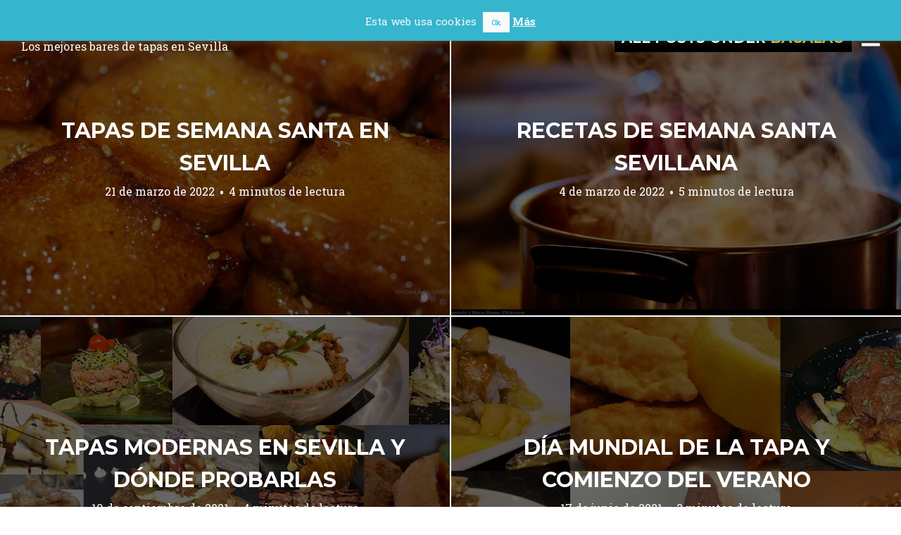

--- FILE ---
content_type: text/html; charset=UTF-8
request_url: https://bartapassevilla.com/tag/bacalao/
body_size: 22096
content:
<!DOCTYPE html>
<html lang="es">
<head>
<meta name="p:domain_verify" content="16ecf85c067889037699b0b14f816ed7"/>
<meta charset="UTF-8">
<meta name="viewport" content="width=device-width, initial-scale=1, minimal-ui">
<title>bacalao Archivos - Bar Tapas Sevilla</title>
<link rel="profile" href="http://gmpg.org/xfn/11">
<link rel="pingback" href="https://bartapassevilla.com/xmlrpc.php">

<meta name='robots' content='index, follow, max-image-preview:large, max-snippet:-1, max-video-preview:-1' />
<!-- Jetpack Site Verification Tags -->
<meta name="google-site-verification" content="BQ-0NYcQShXXR4bIIZLu1Qn3-1TT9YROVXCHXiGF06s" />
	<link rel="dns-prefetch" href="//fonts.googleapis.com">
	
	<!-- This site is optimized with the Yoast SEO plugin v21.9.1 - https://yoast.com/wordpress/plugins/seo/ -->
	<link rel="canonical" href="https://bartapassevilla.com/tag/bacalao/" />
	<meta property="og:locale" content="es_ES" />
	<meta property="og:type" content="article" />
	<meta property="og:title" content="bacalao Archivos - Bar Tapas Sevilla" />
	<meta property="og:url" content="https://bartapassevilla.com/tag/bacalao/" />
	<meta property="og:site_name" content="Bar Tapas Sevilla" />
	<meta name="twitter:card" content="summary_large_image" />
	<meta name="twitter:site" content="@bartapassevilla" />
	<script type="application/ld+json" class="yoast-schema-graph">{"@context":"https://schema.org","@graph":[{"@type":"CollectionPage","@id":"https://bartapassevilla.com/tag/bacalao/","url":"https://bartapassevilla.com/tag/bacalao/","name":"bacalao Archivos - Bar Tapas Sevilla","isPartOf":{"@id":"https://bartapassevilla.com/#website"},"primaryImageOfPage":{"@id":"https://bartapassevilla.com/tag/bacalao/#primaryimage"},"image":{"@id":"https://bartapassevilla.com/tag/bacalao/#primaryimage"},"thumbnailUrl":"https://i0.wp.com/bartapassevilla.com/wp-content/uploads/2016/03/portada-torrijas-semanasanta.jpg?fit=1600%2C979&ssl=1","breadcrumb":{"@id":"https://bartapassevilla.com/tag/bacalao/#breadcrumb"},"inLanguage":"es"},{"@type":"ImageObject","inLanguage":"es","@id":"https://bartapassevilla.com/tag/bacalao/#primaryimage","url":"https://i0.wp.com/bartapassevilla.com/wp-content/uploads/2016/03/portada-torrijas-semanasanta.jpg?fit=1600%2C979&ssl=1","contentUrl":"https://i0.wp.com/bartapassevilla.com/wp-content/uploads/2016/03/portada-torrijas-semanasanta.jpg?fit=1600%2C979&ssl=1","width":1600,"height":979,"caption":"tapas de semana santa"},{"@type":"BreadcrumbList","@id":"https://bartapassevilla.com/tag/bacalao/#breadcrumb","itemListElement":[{"@type":"ListItem","position":1,"name":"Portada","item":"https://bartapassevilla.com/"},{"@type":"ListItem","position":2,"name":"bacalao"}]},{"@type":"WebSite","@id":"https://bartapassevilla.com/#website","url":"https://bartapassevilla.com/","name":"Bar Tapas Sevilla","description":"Los mejores bares de tapas en Sevilla","publisher":{"@id":"https://bartapassevilla.com/#organization"},"potentialAction":[{"@type":"SearchAction","target":{"@type":"EntryPoint","urlTemplate":"https://bartapassevilla.com/?s={search_term_string}"},"query-input":"required name=search_term_string"}],"inLanguage":"es"},{"@type":"Organization","@id":"https://bartapassevilla.com/#organization","name":"Bar Tapas Sevilla","url":"https://bartapassevilla.com/","logo":{"@type":"ImageObject","inLanguage":"es","@id":"https://bartapassevilla.com/#/schema/logo/image/","url":"https://i0.wp.com/bartapassevilla.com/wp-content/uploads/2016/06/cropped-logo-blog-patanchon.png?fit=650%2C651&ssl=1","contentUrl":"https://i0.wp.com/bartapassevilla.com/wp-content/uploads/2016/06/cropped-logo-blog-patanchon.png?fit=650%2C651&ssl=1","width":650,"height":651,"caption":"Bar Tapas Sevilla"},"image":{"@id":"https://bartapassevilla.com/#/schema/logo/image/"},"sameAs":["https://twitter.com/bartapassevilla","http://www.instagram.com/bartapassevilla","https://www.youtube.com/channel/UC4OS3QBi3yiF17xVrSD714g"]}]}</script>
	<!-- / Yoast SEO plugin. -->


<link rel='dns-prefetch' href='//secure.gravatar.com' />
<link rel='dns-prefetch' href='//stats.wp.com' />
<link rel='dns-prefetch' href='//fonts.googleapis.com' />
<link rel='dns-prefetch' href='//cdn.openshareweb.com' />
<link rel='dns-prefetch' href='//cdn.shareaholic.net' />
<link rel='dns-prefetch' href='//www.shareaholic.net' />
<link rel='dns-prefetch' href='//analytics.shareaholic.com' />
<link rel='dns-prefetch' href='//recs.shareaholic.com' />
<link rel='dns-prefetch' href='//partner.shareaholic.com' />
<link rel='dns-prefetch' href='//v0.wordpress.com' />
<link rel='dns-prefetch' href='//i0.wp.com' />
<link rel="alternate" type="application/rss+xml" title="Bar Tapas Sevilla &raquo; Feed" href="https://bartapassevilla.com/feed/" />
<link rel="alternate" type="application/rss+xml" title="Bar Tapas Sevilla &raquo; Feed de los comentarios" href="https://bartapassevilla.com/comments/feed/" />
<link rel="alternate" type="application/rss+xml" title="Bar Tapas Sevilla &raquo; Etiqueta bacalao del feed" href="https://bartapassevilla.com/tag/bacalao/feed/" />
<!-- Shareaholic - https://www.shareaholic.com -->
<link rel='preload' href='//cdn.shareaholic.net/assets/pub/shareaholic.js' as='script'/>
<script data-no-minify='1' data-cfasync='false'>
_SHR_SETTINGS = {"endpoints":{"local_recs_url":"https:\/\/bartapassevilla.com\/wp-admin\/admin-ajax.php?action=shareaholic_permalink_related","ajax_url":"https:\/\/bartapassevilla.com\/wp-admin\/admin-ajax.php","share_counts_url":"https:\/\/bartapassevilla.com\/wp-admin\/admin-ajax.php?action=shareaholic_share_counts_api"},"site_id":"c132d277f2f9fa2339c30d6f1059a25e"};
</script>
<script data-no-minify='1' data-cfasync='false' src='//cdn.shareaholic.net/assets/pub/shareaholic.js' data-shr-siteid='c132d277f2f9fa2339c30d6f1059a25e' async ></script>

<!-- Shareaholic Content Tags -->
<meta name='shareaholic:site_name' content='Bar Tapas Sevilla' />
<meta name='shareaholic:language' content='es' />
<meta name='shareaholic:article_visibility' content='private' />
<meta name='shareaholic:site_id' content='c132d277f2f9fa2339c30d6f1059a25e' />
<meta name='shareaholic:wp_version' content='9.7.11' />

<!-- Shareaholic Content Tags End -->
<script type="text/javascript">
/* <![CDATA[ */
window._wpemojiSettings = {"baseUrl":"https:\/\/s.w.org\/images\/core\/emoji\/14.0.0\/72x72\/","ext":".png","svgUrl":"https:\/\/s.w.org\/images\/core\/emoji\/14.0.0\/svg\/","svgExt":".svg","source":{"concatemoji":"https:\/\/bartapassevilla.com\/wp-includes\/js\/wp-emoji-release.min.js?ver=6.4.7"}};
/*! This file is auto-generated */
!function(i,n){var o,s,e;function c(e){try{var t={supportTests:e,timestamp:(new Date).valueOf()};sessionStorage.setItem(o,JSON.stringify(t))}catch(e){}}function p(e,t,n){e.clearRect(0,0,e.canvas.width,e.canvas.height),e.fillText(t,0,0);var t=new Uint32Array(e.getImageData(0,0,e.canvas.width,e.canvas.height).data),r=(e.clearRect(0,0,e.canvas.width,e.canvas.height),e.fillText(n,0,0),new Uint32Array(e.getImageData(0,0,e.canvas.width,e.canvas.height).data));return t.every(function(e,t){return e===r[t]})}function u(e,t,n){switch(t){case"flag":return n(e,"\ud83c\udff3\ufe0f\u200d\u26a7\ufe0f","\ud83c\udff3\ufe0f\u200b\u26a7\ufe0f")?!1:!n(e,"\ud83c\uddfa\ud83c\uddf3","\ud83c\uddfa\u200b\ud83c\uddf3")&&!n(e,"\ud83c\udff4\udb40\udc67\udb40\udc62\udb40\udc65\udb40\udc6e\udb40\udc67\udb40\udc7f","\ud83c\udff4\u200b\udb40\udc67\u200b\udb40\udc62\u200b\udb40\udc65\u200b\udb40\udc6e\u200b\udb40\udc67\u200b\udb40\udc7f");case"emoji":return!n(e,"\ud83e\udef1\ud83c\udffb\u200d\ud83e\udef2\ud83c\udfff","\ud83e\udef1\ud83c\udffb\u200b\ud83e\udef2\ud83c\udfff")}return!1}function f(e,t,n){var r="undefined"!=typeof WorkerGlobalScope&&self instanceof WorkerGlobalScope?new OffscreenCanvas(300,150):i.createElement("canvas"),a=r.getContext("2d",{willReadFrequently:!0}),o=(a.textBaseline="top",a.font="600 32px Arial",{});return e.forEach(function(e){o[e]=t(a,e,n)}),o}function t(e){var t=i.createElement("script");t.src=e,t.defer=!0,i.head.appendChild(t)}"undefined"!=typeof Promise&&(o="wpEmojiSettingsSupports",s=["flag","emoji"],n.supports={everything:!0,everythingExceptFlag:!0},e=new Promise(function(e){i.addEventListener("DOMContentLoaded",e,{once:!0})}),new Promise(function(t){var n=function(){try{var e=JSON.parse(sessionStorage.getItem(o));if("object"==typeof e&&"number"==typeof e.timestamp&&(new Date).valueOf()<e.timestamp+604800&&"object"==typeof e.supportTests)return e.supportTests}catch(e){}return null}();if(!n){if("undefined"!=typeof Worker&&"undefined"!=typeof OffscreenCanvas&&"undefined"!=typeof URL&&URL.createObjectURL&&"undefined"!=typeof Blob)try{var e="postMessage("+f.toString()+"("+[JSON.stringify(s),u.toString(),p.toString()].join(",")+"));",r=new Blob([e],{type:"text/javascript"}),a=new Worker(URL.createObjectURL(r),{name:"wpTestEmojiSupports"});return void(a.onmessage=function(e){c(n=e.data),a.terminate(),t(n)})}catch(e){}c(n=f(s,u,p))}t(n)}).then(function(e){for(var t in e)n.supports[t]=e[t],n.supports.everything=n.supports.everything&&n.supports[t],"flag"!==t&&(n.supports.everythingExceptFlag=n.supports.everythingExceptFlag&&n.supports[t]);n.supports.everythingExceptFlag=n.supports.everythingExceptFlag&&!n.supports.flag,n.DOMReady=!1,n.readyCallback=function(){n.DOMReady=!0}}).then(function(){return e}).then(function(){var e;n.supports.everything||(n.readyCallback(),(e=n.source||{}).concatemoji?t(e.concatemoji):e.wpemoji&&e.twemoji&&(t(e.twemoji),t(e.wpemoji)))}))}((window,document),window._wpemojiSettings);
/* ]]> */
</script>
<link rel='stylesheet' id='cnss_font_awesome_css-css' href='https://bartapassevilla.com/wp-content/plugins/easy-social-icons/css/font-awesome/css/all.min.css?ver=5.7.2' type='text/css' media='all' />
<link rel='stylesheet' id='cnss_font_awesome_v4_shims-css' href='https://bartapassevilla.com/wp-content/plugins/easy-social-icons/css/font-awesome/css/v4-shims.min.css?ver=5.7.2' type='text/css' media='all' />
<link rel='stylesheet' id='cnss_css-css' href='https://bartapassevilla.com/wp-content/plugins/easy-social-icons/css/cnss.css?ver=1.0' type='text/css' media='all' />
<link rel='stylesheet' id='font-awesome-css' href='https://bartapassevilla.com/wp-content/themes/ink/assets/css/font-awesome.css?ver=4.1.0' type='text/css' media='all' />
<link rel='stylesheet' id='stag-shortcode-styles-css' href='https://bartapassevilla.com/wp-content/plugins/stagtools/assets/css/stag-shortcodes.css?ver=2.3.8' type='text/css' media='all' />
<style id='wp-emoji-styles-inline-css' type='text/css'>

	img.wp-smiley, img.emoji {
		display: inline !important;
		border: none !important;
		box-shadow: none !important;
		height: 1em !important;
		width: 1em !important;
		margin: 0 0.07em !important;
		vertical-align: -0.1em !important;
		background: none !important;
		padding: 0 !important;
	}
</style>
<link rel='stylesheet' id='wp-block-library-css' href='https://bartapassevilla.com/wp-includes/css/dist/block-library/style.min.css?ver=6.4.7' type='text/css' media='all' />
<style id='wp-block-library-inline-css' type='text/css'>
.has-text-align-justify{text-align:justify;}
</style>
<link rel='stylesheet' id='mediaelement-css' href='https://bartapassevilla.com/wp-includes/js/mediaelement/mediaelementplayer-legacy.min.css?ver=4.2.17' type='text/css' media='all' />
<link rel='stylesheet' id='wp-mediaelement-css' href='https://bartapassevilla.com/wp-includes/js/mediaelement/wp-mediaelement.min.css?ver=6.4.7' type='text/css' media='all' />
<style id='classic-theme-styles-inline-css' type='text/css'>
/*! This file is auto-generated */
.wp-block-button__link{color:#fff;background-color:#32373c;border-radius:9999px;box-shadow:none;text-decoration:none;padding:calc(.667em + 2px) calc(1.333em + 2px);font-size:1.125em}.wp-block-file__button{background:#32373c;color:#fff;text-decoration:none}
</style>
<style id='global-styles-inline-css' type='text/css'>
body{--wp--preset--color--black: #000000;--wp--preset--color--cyan-bluish-gray: #abb8c3;--wp--preset--color--white: #ffffff;--wp--preset--color--pale-pink: #f78da7;--wp--preset--color--vivid-red: #cf2e2e;--wp--preset--color--luminous-vivid-orange: #ff6900;--wp--preset--color--luminous-vivid-amber: #fcb900;--wp--preset--color--light-green-cyan: #7bdcb5;--wp--preset--color--vivid-green-cyan: #00d084;--wp--preset--color--pale-cyan-blue: #8ed1fc;--wp--preset--color--vivid-cyan-blue: #0693e3;--wp--preset--color--vivid-purple: #9b51e0;--wp--preset--gradient--vivid-cyan-blue-to-vivid-purple: linear-gradient(135deg,rgba(6,147,227,1) 0%,rgb(155,81,224) 100%);--wp--preset--gradient--light-green-cyan-to-vivid-green-cyan: linear-gradient(135deg,rgb(122,220,180) 0%,rgb(0,208,130) 100%);--wp--preset--gradient--luminous-vivid-amber-to-luminous-vivid-orange: linear-gradient(135deg,rgba(252,185,0,1) 0%,rgba(255,105,0,1) 100%);--wp--preset--gradient--luminous-vivid-orange-to-vivid-red: linear-gradient(135deg,rgba(255,105,0,1) 0%,rgb(207,46,46) 100%);--wp--preset--gradient--very-light-gray-to-cyan-bluish-gray: linear-gradient(135deg,rgb(238,238,238) 0%,rgb(169,184,195) 100%);--wp--preset--gradient--cool-to-warm-spectrum: linear-gradient(135deg,rgb(74,234,220) 0%,rgb(151,120,209) 20%,rgb(207,42,186) 40%,rgb(238,44,130) 60%,rgb(251,105,98) 80%,rgb(254,248,76) 100%);--wp--preset--gradient--blush-light-purple: linear-gradient(135deg,rgb(255,206,236) 0%,rgb(152,150,240) 100%);--wp--preset--gradient--blush-bordeaux: linear-gradient(135deg,rgb(254,205,165) 0%,rgb(254,45,45) 50%,rgb(107,0,62) 100%);--wp--preset--gradient--luminous-dusk: linear-gradient(135deg,rgb(255,203,112) 0%,rgb(199,81,192) 50%,rgb(65,88,208) 100%);--wp--preset--gradient--pale-ocean: linear-gradient(135deg,rgb(255,245,203) 0%,rgb(182,227,212) 50%,rgb(51,167,181) 100%);--wp--preset--gradient--electric-grass: linear-gradient(135deg,rgb(202,248,128) 0%,rgb(113,206,126) 100%);--wp--preset--gradient--midnight: linear-gradient(135deg,rgb(2,3,129) 0%,rgb(40,116,252) 100%);--wp--preset--font-size--small: 13px;--wp--preset--font-size--medium: 20px;--wp--preset--font-size--large: 36px;--wp--preset--font-size--x-large: 42px;--wp--preset--spacing--20: 0.44rem;--wp--preset--spacing--30: 0.67rem;--wp--preset--spacing--40: 1rem;--wp--preset--spacing--50: 1.5rem;--wp--preset--spacing--60: 2.25rem;--wp--preset--spacing--70: 3.38rem;--wp--preset--spacing--80: 5.06rem;--wp--preset--shadow--natural: 6px 6px 9px rgba(0, 0, 0, 0.2);--wp--preset--shadow--deep: 12px 12px 50px rgba(0, 0, 0, 0.4);--wp--preset--shadow--sharp: 6px 6px 0px rgba(0, 0, 0, 0.2);--wp--preset--shadow--outlined: 6px 6px 0px -3px rgba(255, 255, 255, 1), 6px 6px rgba(0, 0, 0, 1);--wp--preset--shadow--crisp: 6px 6px 0px rgba(0, 0, 0, 1);}:where(.is-layout-flex){gap: 0.5em;}:where(.is-layout-grid){gap: 0.5em;}body .is-layout-flow > .alignleft{float: left;margin-inline-start: 0;margin-inline-end: 2em;}body .is-layout-flow > .alignright{float: right;margin-inline-start: 2em;margin-inline-end: 0;}body .is-layout-flow > .aligncenter{margin-left: auto !important;margin-right: auto !important;}body .is-layout-constrained > .alignleft{float: left;margin-inline-start: 0;margin-inline-end: 2em;}body .is-layout-constrained > .alignright{float: right;margin-inline-start: 2em;margin-inline-end: 0;}body .is-layout-constrained > .aligncenter{margin-left: auto !important;margin-right: auto !important;}body .is-layout-constrained > :where(:not(.alignleft):not(.alignright):not(.alignfull)){max-width: var(--wp--style--global--content-size);margin-left: auto !important;margin-right: auto !important;}body .is-layout-constrained > .alignwide{max-width: var(--wp--style--global--wide-size);}body .is-layout-flex{display: flex;}body .is-layout-flex{flex-wrap: wrap;align-items: center;}body .is-layout-flex > *{margin: 0;}body .is-layout-grid{display: grid;}body .is-layout-grid > *{margin: 0;}:where(.wp-block-columns.is-layout-flex){gap: 2em;}:where(.wp-block-columns.is-layout-grid){gap: 2em;}:where(.wp-block-post-template.is-layout-flex){gap: 1.25em;}:where(.wp-block-post-template.is-layout-grid){gap: 1.25em;}.has-black-color{color: var(--wp--preset--color--black) !important;}.has-cyan-bluish-gray-color{color: var(--wp--preset--color--cyan-bluish-gray) !important;}.has-white-color{color: var(--wp--preset--color--white) !important;}.has-pale-pink-color{color: var(--wp--preset--color--pale-pink) !important;}.has-vivid-red-color{color: var(--wp--preset--color--vivid-red) !important;}.has-luminous-vivid-orange-color{color: var(--wp--preset--color--luminous-vivid-orange) !important;}.has-luminous-vivid-amber-color{color: var(--wp--preset--color--luminous-vivid-amber) !important;}.has-light-green-cyan-color{color: var(--wp--preset--color--light-green-cyan) !important;}.has-vivid-green-cyan-color{color: var(--wp--preset--color--vivid-green-cyan) !important;}.has-pale-cyan-blue-color{color: var(--wp--preset--color--pale-cyan-blue) !important;}.has-vivid-cyan-blue-color{color: var(--wp--preset--color--vivid-cyan-blue) !important;}.has-vivid-purple-color{color: var(--wp--preset--color--vivid-purple) !important;}.has-black-background-color{background-color: var(--wp--preset--color--black) !important;}.has-cyan-bluish-gray-background-color{background-color: var(--wp--preset--color--cyan-bluish-gray) !important;}.has-white-background-color{background-color: var(--wp--preset--color--white) !important;}.has-pale-pink-background-color{background-color: var(--wp--preset--color--pale-pink) !important;}.has-vivid-red-background-color{background-color: var(--wp--preset--color--vivid-red) !important;}.has-luminous-vivid-orange-background-color{background-color: var(--wp--preset--color--luminous-vivid-orange) !important;}.has-luminous-vivid-amber-background-color{background-color: var(--wp--preset--color--luminous-vivid-amber) !important;}.has-light-green-cyan-background-color{background-color: var(--wp--preset--color--light-green-cyan) !important;}.has-vivid-green-cyan-background-color{background-color: var(--wp--preset--color--vivid-green-cyan) !important;}.has-pale-cyan-blue-background-color{background-color: var(--wp--preset--color--pale-cyan-blue) !important;}.has-vivid-cyan-blue-background-color{background-color: var(--wp--preset--color--vivid-cyan-blue) !important;}.has-vivid-purple-background-color{background-color: var(--wp--preset--color--vivid-purple) !important;}.has-black-border-color{border-color: var(--wp--preset--color--black) !important;}.has-cyan-bluish-gray-border-color{border-color: var(--wp--preset--color--cyan-bluish-gray) !important;}.has-white-border-color{border-color: var(--wp--preset--color--white) !important;}.has-pale-pink-border-color{border-color: var(--wp--preset--color--pale-pink) !important;}.has-vivid-red-border-color{border-color: var(--wp--preset--color--vivid-red) !important;}.has-luminous-vivid-orange-border-color{border-color: var(--wp--preset--color--luminous-vivid-orange) !important;}.has-luminous-vivid-amber-border-color{border-color: var(--wp--preset--color--luminous-vivid-amber) !important;}.has-light-green-cyan-border-color{border-color: var(--wp--preset--color--light-green-cyan) !important;}.has-vivid-green-cyan-border-color{border-color: var(--wp--preset--color--vivid-green-cyan) !important;}.has-pale-cyan-blue-border-color{border-color: var(--wp--preset--color--pale-cyan-blue) !important;}.has-vivid-cyan-blue-border-color{border-color: var(--wp--preset--color--vivid-cyan-blue) !important;}.has-vivid-purple-border-color{border-color: var(--wp--preset--color--vivid-purple) !important;}.has-vivid-cyan-blue-to-vivid-purple-gradient-background{background: var(--wp--preset--gradient--vivid-cyan-blue-to-vivid-purple) !important;}.has-light-green-cyan-to-vivid-green-cyan-gradient-background{background: var(--wp--preset--gradient--light-green-cyan-to-vivid-green-cyan) !important;}.has-luminous-vivid-amber-to-luminous-vivid-orange-gradient-background{background: var(--wp--preset--gradient--luminous-vivid-amber-to-luminous-vivid-orange) !important;}.has-luminous-vivid-orange-to-vivid-red-gradient-background{background: var(--wp--preset--gradient--luminous-vivid-orange-to-vivid-red) !important;}.has-very-light-gray-to-cyan-bluish-gray-gradient-background{background: var(--wp--preset--gradient--very-light-gray-to-cyan-bluish-gray) !important;}.has-cool-to-warm-spectrum-gradient-background{background: var(--wp--preset--gradient--cool-to-warm-spectrum) !important;}.has-blush-light-purple-gradient-background{background: var(--wp--preset--gradient--blush-light-purple) !important;}.has-blush-bordeaux-gradient-background{background: var(--wp--preset--gradient--blush-bordeaux) !important;}.has-luminous-dusk-gradient-background{background: var(--wp--preset--gradient--luminous-dusk) !important;}.has-pale-ocean-gradient-background{background: var(--wp--preset--gradient--pale-ocean) !important;}.has-electric-grass-gradient-background{background: var(--wp--preset--gradient--electric-grass) !important;}.has-midnight-gradient-background{background: var(--wp--preset--gradient--midnight) !important;}.has-small-font-size{font-size: var(--wp--preset--font-size--small) !important;}.has-medium-font-size{font-size: var(--wp--preset--font-size--medium) !important;}.has-large-font-size{font-size: var(--wp--preset--font-size--large) !important;}.has-x-large-font-size{font-size: var(--wp--preset--font-size--x-large) !important;}
.wp-block-navigation a:where(:not(.wp-element-button)){color: inherit;}
:where(.wp-block-post-template.is-layout-flex){gap: 1.25em;}:where(.wp-block-post-template.is-layout-grid){gap: 1.25em;}
:where(.wp-block-columns.is-layout-flex){gap: 2em;}:where(.wp-block-columns.is-layout-grid){gap: 2em;}
.wp-block-pullquote{font-size: 1.5em;line-height: 1.6;}
</style>
<link rel='stylesheet' id='cookie-law-info-css' href='https://bartapassevilla.com/wp-content/plugins/cookie-law-info/legacy/public/css/cookie-law-info-public.css?ver=3.1.8' type='text/css' media='all' />
<link rel='stylesheet' id='cookie-law-info-gdpr-css' href='https://bartapassevilla.com/wp-content/plugins/cookie-law-info/legacy/public/css/cookie-law-info-gdpr.css?ver=3.1.8' type='text/css' media='all' />
<link rel='stylesheet' id='dslc-fontawesome-css' href='https://bartapassevilla.com/wp-content/plugins/live-composer-page-builder/css/font-awesome.css?ver=1.5.32' type='text/css' media='all' />
<link rel='stylesheet' id='dslc-plugins-css-css' href='https://bartapassevilla.com/wp-content/plugins/live-composer-page-builder/css/dist/frontend.plugins.min.css?ver=1.5.32' type='text/css' media='all' />
<link rel='stylesheet' id='dslc-frontend-css-css' href='https://bartapassevilla.com/wp-content/plugins/live-composer-page-builder/css/dist/frontend.min.css?ver=1.5.32' type='text/css' media='all' />
<link rel='stylesheet' id='stag-google-fonts-css' href='//fonts.googleapis.com/css?family=Roboto+Slab%3Aregular%2C700%7CMontserrat%3Aregular%2C700&#038;subset=latin%2Clatin&#038;ver=1.3.0' type='text/css' media='all' />
<link rel='stylesheet' id='stag-style-css' href='https://bartapassevilla.com/wp-content/themes/ink/style.css?ver=1.3.0' type='text/css' media='all' />
<link rel='stylesheet' id='social-logos-css' href='https://bartapassevilla.com/wp-content/plugins/jetpack/_inc/social-logos/social-logos.min.css?ver=13.0.1' type='text/css' media='all' />
<link rel='stylesheet' id='jetpack_css-css' href='https://bartapassevilla.com/wp-content/plugins/jetpack/css/jetpack.css?ver=13.0.1' type='text/css' media='all' />
<script type="text/javascript" src="https://bartapassevilla.com/wp-includes/js/jquery/jquery.min.js?ver=3.7.1" id="jquery-core-js"></script>
<script type="text/javascript" src="https://bartapassevilla.com/wp-includes/js/jquery/jquery-migrate.min.js?ver=3.4.1" id="jquery-migrate-js"></script>
<script type="text/javascript" src="https://bartapassevilla.com/wp-content/plugins/easy-social-icons/js/cnss.js?ver=1.0" id="cnss_js-js"></script>
<script type="text/javascript" id="cookie-law-info-js-extra">
/* <![CDATA[ */
var Cli_Data = {"nn_cookie_ids":[],"cookielist":[],"non_necessary_cookies":[],"ccpaEnabled":"","ccpaRegionBased":"","ccpaBarEnabled":"","strictlyEnabled":["necessary","obligatoire"],"ccpaType":"gdpr","js_blocking":"","custom_integration":"","triggerDomRefresh":"","secure_cookies":""};
var cli_cookiebar_settings = {"animate_speed_hide":"500","animate_speed_show":"500","background":"#35b5ce","border":"#444","border_on":"","button_1_button_colour":"#f9f9f9","button_1_button_hover":"#c7c7c7","button_1_link_colour":"#16bce5","button_1_as_button":"1","button_1_new_win":"","button_2_button_colour":"#f9f9f9","button_2_button_hover":"#c7c7c7","button_2_link_colour":"#ffffff","button_2_as_button":"","button_2_hidebar":"1","button_3_button_colour":"#000","button_3_button_hover":"#000000","button_3_link_colour":"#fff","button_3_as_button":"1","button_3_new_win":"","button_4_button_colour":"#000","button_4_button_hover":"#000000","button_4_link_colour":"#fff","button_4_as_button":"1","button_7_button_colour":"#61a229","button_7_button_hover":"#4e8221","button_7_link_colour":"#fff","button_7_as_button":"1","button_7_new_win":"","font_family":"inherit","header_fix":"1","notify_animate_hide":"1","notify_animate_show":"1","notify_div_id":"#cookie-law-info-bar","notify_position_horizontal":"right","notify_position_vertical":"top","scroll_close":"","scroll_close_reload":"","accept_close_reload":"","reject_close_reload":"","showagain_tab":"","showagain_background":"#fff","showagain_border":"#000","showagain_div_id":"#cookie-law-info-again","showagain_x_position":"100px","text":"#f7f7f7","show_once_yn":"1","show_once":"15000","logging_on":"","as_popup":"","popup_overlay":"1","bar_heading_text":"","cookie_bar_as":"banner","popup_showagain_position":"bottom-right","widget_position":"left"};
var log_object = {"ajax_url":"https:\/\/bartapassevilla.com\/wp-admin\/admin-ajax.php"};
/* ]]> */
</script>
<script type="text/javascript" src="https://bartapassevilla.com/wp-content/plugins/cookie-law-info/legacy/public/js/cookie-law-info-public.js?ver=3.1.8" id="cookie-law-info-js"></script>
<script type="text/javascript" src="https://bartapassevilla.com/wp-content/plugins/live-composer-page-builder/js/dist/client_plugins.min.js?ver=1.5.32" id="dslc-plugins-js-js"></script>
<script type="text/javascript" src="https://bartapassevilla.com/wp-content/themes/ink/assets/js/lib/spin/spin.min.js?ver=1.3" id="spin-js"></script>
<script type="text/javascript" src="https://bartapassevilla.com/wp-content/themes/ink/assets/js/lib/spin/jquery.spin.min.js?ver=1.3" id="jquery.spin-js"></script>
<link rel="https://api.w.org/" href="https://bartapassevilla.com/wp-json/" /><link rel="alternate" type="application/json" href="https://bartapassevilla.com/wp-json/wp/v2/tags/281" /><link rel="EditURI" type="application/rsd+xml" title="RSD" href="https://bartapassevilla.com/xmlrpc.php?rsd" />
<meta name="generator" content="WordPress 6.4.7" />
<style>
		#category-posts-2-internal ul {padding: 0;}
#category-posts-2-internal .cat-post-item img {max-width: initial; max-height: initial; margin: initial;}
#category-posts-2-internal .cat-post-author {margin-bottom: 0;}
#category-posts-2-internal .cat-post-thumbnail {margin: 5px 10px 5px 0;}
#category-posts-2-internal .cat-post-item:before {content: ""; clear: both;}
#category-posts-2-internal .cat-post-excerpt-more {display: inline-block;}
#category-posts-2-internal .cat-post-item {list-style: none; margin: 3px 0 10px; padding: 3px 0;}
#category-posts-2-internal .cat-post-current .cat-post-title {font-weight: bold; text-transform: uppercase;}
#category-posts-2-internal [class*=cat-post-tax] {font-size: 0.85em;}
#category-posts-2-internal [class*=cat-post-tax] * {display:inline-block;}
#category-posts-2-internal .cat-post-item:after {content: ""; display: table;	clear: both;}
#category-posts-2-internal .cat-post-item .cat-post-title {overflow: hidden;text-overflow: ellipsis;white-space: initial;display: -webkit-box;-webkit-line-clamp: 2;-webkit-box-orient: vertical;padding-bottom: 0 !important;}
#category-posts-2-internal .cat-post-item:after {content: ""; display: table;	clear: both;}
#category-posts-2-internal .cat-post-thumbnail {display:block; float:left; margin:5px 10px 5px 0;}
#category-posts-2-internal .cat-post-crop {overflow:hidden;display:block;}
#category-posts-2-internal p {margin:5px 0 0 0}
#category-posts-2-internal li > div {margin:5px 0 0 0; clear:both;}
#category-posts-2-internal .dashicons {vertical-align:middle;}
</style>
		<style type="text/css">
		ul.cnss-social-icon li.cn-fa-icon a:hover{opacity: 0.7!important;color:#ffffff!important;}
		</style>	<style>img#wpstats{display:none}</style>
		<meta name="generator" content="Ink 1.3.0">
<meta name="generator" content="StagCustomizer 1.0">
	<style id="stag-custom-css" type="text/css">
		body,
		.site,
		hr:not(.stag-divider)::before {
			background-color: #ffffff;
		}
		body, .entry-subtitle {
			font-family: "Roboto Slab";
		}
		a,
		.archive-header__title span,
		.footer-menu a:hover {
			color: #f0ad2c;
		}
		h1, h2, h3, h4, h5, h6, .button, .stag-button, input[type="submit"], input[type="reset"], .button-secondary, legend, .rcp_subscription_level_name, .post-navigation {
			font-family: "Montserrat";
		}
		.post-grid {
			border-color: #ffffff;
		}
		.entry-footer {
    display: none;
}	</style>
	<style type="text/css">.dslc-modules-section-wrapper, .dslca-add-modules-section { width : 975px; } .dslc-modules-section:not(.dslc-full) { padding-left: 4%;  padding-right: 4%; } .dslc-modules-section { margin-left:0%;margin-right:0%;margin-bottom:0px;padding-bottom:80px;padding-top:80px;padding-left:0%;padding-right:0%;background-image:none;background-repeat:repeat;background-position:left top;background-attachment:scroll;background-size:auto;border-width:0px;border-style:solid; }</style><link rel="icon" href="https://i0.wp.com/bartapassevilla.com/wp-content/uploads/2016/02/cropped-logo-blog-patanchon.png?fit=32%2C32&#038;ssl=1" sizes="32x32" />
<link rel="icon" href="https://i0.wp.com/bartapassevilla.com/wp-content/uploads/2016/02/cropped-logo-blog-patanchon.png?fit=192%2C192&#038;ssl=1" sizes="192x192" />
<link rel="apple-touch-icon" href="https://i0.wp.com/bartapassevilla.com/wp-content/uploads/2016/02/cropped-logo-blog-patanchon.png?fit=180%2C180&#038;ssl=1" />
<meta name="msapplication-TileImage" content="https://i0.wp.com/bartapassevilla.com/wp-content/uploads/2016/02/cropped-logo-blog-patanchon.png?fit=270%2C270&#038;ssl=1" />
<script src='https://www.google.com/recaptcha/api.js'></script>
<script>
  (function(i,s,o,g,r,a,m){i['GoogleAnalyticsObject']=r;i[r]=i[r]||function(){
  (i[r].q=i[r].q||[]).push(arguments)},i[r].l=1*new Date();a=s.createElement(o),
  m=s.getElementsByTagName(o)[0];a.async=1;a.src=g;m.parentNode.insertBefore(a,m)
  })(window,document,'script','//www.google-analytics.com/analytics.js','ga');

  ga('create', 'UA-71876632-18', 'auto');
  ga('send', 'pageview');

</script>
<meta name="google-site-verification" content="TsyvT3fzy-kTrjVhwwghqifwYSEqSoX_GLc0DiqMnNA" />
</head>
<body class="archive tag tag-bacalao tag-281 wp-custom-logo chrome header-over hide-author stagtools" data-layout="2-2-2-2">
<div id="fb-root"></div>
<script>(function(d, s, id) {
  var js, fjs = d.getElementsByTagName(s)[0];
  if (d.getElementById(id)) return;
  js = d.createElement(s); js.id = id;
  js.src = "//connect.facebook.net/es_ES/sdk.js#xfbml=1&version=v2.5";
  fjs.parentNode.insertBefore(js, fjs);
}(document, 'script', 'facebook-jssdk'));</script>

<nav class="site-nav" role="complementary">
	<div class="site-nav--scrollable-container">
		<i class="fa fa-times close-nav"></i>

				<nav id="site-navigation" class="navigation main-navigation site-nav__section" role="navigation">
			<h4 class="widgettitle">Menu</h4>
			<ul id="menu-menu" class="primary-menu"><li id="menu-item-14" class="menu-item menu-item-type-custom menu-item-object-custom menu-item-home menu-item-14"><a href="https://bartapassevilla.com">Inicio</a></li>
<li id="menu-item-208" class="menu-item menu-item-type-post_type menu-item-object-page menu-item-208"><a href="https://bartapassevilla.com/mejores-bares-tapas-en-sevilla/">Los Mejores Bares de Tapas</a></li>
<li id="menu-item-16" class="menu-item menu-item-type-post_type menu-item-object-page current_page_parent menu-item-16"><a href="https://bartapassevilla.com/blog-sevilla-tapas/">Blog de Tapas en Sevilla</a></li>
<li id="menu-item-983" class="menu-item menu-item-type-custom menu-item-object-custom menu-item-983"><a href="https://bartapassevilla.com/facebook/"><img src=https://bartapassevilla.com/wp-content/uploads/2016/05/facebook_blog-menu.jpg> En Facebook</a></li>
<li id="menu-item-588" class="menu-item menu-item-type-custom menu-item-object-custom menu-item-588"><a href="https://bartapassevilla.com/en/"><img src=https://bartapassevilla.com/wp-content/uploads/2016/01/banderita.jpg> In English</a></li>
</ul>		</nav><!-- #site-navigation -->
		
					<aside id="wpcom_social_media_icons_widget-2" class="site-nav__section widget_wpcom_social_media_icons_widget"><ul><li><a href="https://www.facebook.com/groups/1802957686602019//" class="genericon genericon-facebook" target="_blank"><span class="screen-reader-text">Ver perfil de groups/1802957686602019/ en Facebook</span></a></li><li><a href="https://twitter.com/bartapassevilla/" class="genericon genericon-twitter" target="_blank"><span class="screen-reader-text">Ver perfil de bartapassevilla en Twitter</span></a></li><li><a href="https://www.instagram.com/bartapassevilla/" class="genericon genericon-instagram" target="_blank"><span class="screen-reader-text">Ver perfil de bartapassevilla en Instagram</span></a></li><li><a href="https://www.pinterest.com/bartapassevilla/" class="genericon genericon-pinterest" target="_blank"><span class="screen-reader-text">Ver perfil de bartapassevilla en Pinterest</span></a></li></ul></aside><aside id="search-3" class="site-nav__section widget_search"><form role="search" method="get" class="search-form" action="https://bartapassevilla.com/">
	<label>
		<span class="screen-reader-text">Buscar:</span>
		<input type="search" class="search-field" placeholder="Search &hellip;" value="" name="s" title="Buscar:">
	</label>
	<button type="submit" class="search-submit"><i class="fa fa-search"></i></button>
</form>
</aside><aside id="blog_subscription-3" class="site-nav__section widget_blog_subscription jetpack_subscription_widget"><h4 class="widgettitle"></h4>
			<div class="wp-block-jetpack-subscriptions__container">
			<form action="#" method="post" accept-charset="utf-8" id="subscribe-blog-blog_subscription-3"
				data-blog="102301795"
				data-post_access_level="everybody" >
									<div id="subscribe-text"><p>Recibe los artículos en tu correo</p>
</div>
										<p id="subscribe-email">
						<label id="jetpack-subscribe-label"
							class="screen-reader-text"
							for="subscribe-field-blog_subscription-3">
							Dirección de email						</label>
						<input type="email" name="email" required="required"
																					value=""
							id="subscribe-field-blog_subscription-3"
							placeholder="Dirección de email"
						/>
					</p>

					<p id="subscribe-submit"
											>
						<input type="hidden" name="action" value="subscribe"/>
						<input type="hidden" name="source" value="https://bartapassevilla.com/tag/bacalao/"/>
						<input type="hidden" name="sub-type" value="widget"/>
						<input type="hidden" name="redirect_fragment" value="subscribe-blog-blog_subscription-3"/>
						<input type="hidden" id="_wpnonce" name="_wpnonce" value="333ae3d48d" /><input type="hidden" name="_wp_http_referer" value="/tag/bacalao/" />						<button type="submit"
															class="wp-block-button__link"
																					name="jetpack_subscriptions_widget"
						>
							Suscribir						</button>
					</p>
							</form>
						</div>
			
</aside>			</div>
</nav>
<div class="site-nav-overlay"></div>

<div id="page" class="hfeed site">

	<div id="content" class="site-content">

		<header id="masthead" class="site-header">

			<div class="site-branding">
									<h1 class="site-title"><a href="https://bartapassevilla.com"><!--Bar Tapas Sevilla--></a></h1>
				
				<p class="site-description">Los mejores bares de tapas en Sevilla</p>
			</div>

			<a href="#" id="site-navigation-toggle" class="site-navigation-toggle"><i class="fa fa-navicon"></i></a>

						<div class="archive-header">
				<h3 class="archive-header__title">All Posts Under <span>bacalao</span></h3>
			</div>
			<script>
  (function(i,s,o,g,r,a,m){i['GoogleAnalyticsObject']=r;i[r]=i[r]||function(){
  (i[r].q=i[r].q||[]).push(arguments)},i[r].l=1*new Date();a=s.createElement(o),
  m=s.getElementsByTagName(o)[0];a.async=1;a.src=g;m.parentNode.insertBefore(a,m)
  })(window,document,'script','//www.google-analytics.com/analytics.js','ga');

  ga('create', 'UA-71876632-16', 'auto');
  ga('send', 'pageview');

</script>

		</header><!-- #masthead -->

    <section id="primary" class="content-area">
		<main id="main" class="site-main">

		
						
				
<article id="post-608" class="post-608 post type-post status-publish format-standard has-post-thumbnail hentry category-bares-y-tapas-sevilla category-cultura-y-tradicion-en-sevilla category-es category-ocio-turismo-sevilla tag-bacalao tag-bar-de-tapas tag-bares tag-bares-de-sevilla tag-cuaresma tag-cultura tag-ingredientes tag-pavias tag-pavias-de-bacalao tag-receta tag-semana-santa tag-sevilla tag-tapas tag-torrijas tag-tradicion post-grid">
	
	<style type="text/css">
				.post-608 { background-color: #000000 !important; }
		
				.post-cover-608 { background-image: url(https://i0.wp.com/bartapassevilla.com/wp-content/uploads/2016/03/portada-torrijas-semanasanta.jpg?fit=1600%2C979&#038;ssl=1); opacity: 0.4; }
			</style>
<div class="post-cover post-cover-608 stag-image--none"></div>

	<a href="https://bartapassevilla.com/tapas-de-semana-santa/" class="post-cover-link"></a>

	<div class="post-content">
		<header class="entry-header">
			<h1 class="entry-title">
				<a href="https://bartapassevilla.com/tapas-de-semana-santa/" rel="bookmark">
				Tapas de Semana Santa en Sevilla								</a>
			</h1>
		</header><!-- .entry-header -->

		<footer class="entry-meta">
			<span class="posted-on"><a href="https://bartapassevilla.com/tapas-de-semana-santa/" title="" rel="bookmark"><time class="entry-date published" datetime="2022-03-21T05:44:00+01:00">21 de marzo de 2022</time><time class="updated" datetime="2022-03-22T14:15:07+01:00">22 de marzo de 2022</time></a></span><span class="reading-time">4 minutos de lectura</span><span class="byline">by <span class="author vcard"><a class="url fn n" href="https://bartapassevilla.com/author/patanchon/">BarTapasSevilla</a></span></span>					</footer><!-- .entry-meta -->

		
			</div>
</article>

			
				
<article id="post-1791" class="post-1791 post type-post status-publish format-standard has-post-thumbnail hentry category-cultura-y-tradicion-en-sevilla category-es tag-40-dias tag-bacalao tag-bares tag-bares-en-sevilla tag-carne tag-cartuchos tag-cocina tag-comer-en-la-calle tag-confiterias-sevillanas tag-cuaresma tag-domingo-de-ramos tag-dulces tag-espinacas tag-espinacas-con-garbanzos tag-garbanzos tag-gastronomia-sevillana tag-huesos-de-santo tag-legumbres tag-menus-de-semana-santa tag-miercoles-de-ceniza tag-pavias tag-pavias-de-bacalao tag-pescado tag-pestinos tag-plato tag-platos tag-platos-tipicos tag-postre tag-postre-tipico-de-semana-santa tag-potaje-de-vigilia tag-recetario tag-recetas tag-recetas-de-semana-santa tag-restaurantes tag-semana-santa tag-sevilla tag-soldaditos-de-pavia tag-torrijas tag-tradicion tag-verduras post-grid">
	
	<style type="text/css">
				.post-1791 { background-color: #000000 !important; }
		
				.post-cover-1791 { background-image: url(https://i0.wp.com/bartapassevilla.com/wp-content/uploads/2017/03/recetas-de-semana-santa-en-sevilla.jpg?fit=1024%2C692&#038;ssl=1); opacity: 0.4; }
			</style>
<div class="post-cover post-cover-1791 stag-image--none"></div>

	<a href="https://bartapassevilla.com/recetas-de-semana-santa/" class="post-cover-link"></a>

	<div class="post-content">
		<header class="entry-header">
			<h1 class="entry-title">
				<a href="https://bartapassevilla.com/recetas-de-semana-santa/" rel="bookmark">
				Recetas de Semana Santa sevillana								</a>
			</h1>
		</header><!-- .entry-header -->

		<footer class="entry-meta">
			<span class="posted-on"><a href="https://bartapassevilla.com/recetas-de-semana-santa/" title="" rel="bookmark"><time class="entry-date published" datetime="2022-03-04T07:18:00+01:00">4 de marzo de 2022</time><time class="updated" datetime="2022-03-11T12:28:30+01:00">11 de marzo de 2022</time></a></span><span class="reading-time">5 minutos de lectura</span><span class="byline">by <span class="author vcard"><a class="url fn n" href="https://bartapassevilla.com/author/patanchon/">BarTapasSevilla</a></span></span>					</footer><!-- .entry-meta -->

		
			</div>
</article>

			
				
<article id="post-2236" class="post-2236 post type-post status-publish format-standard has-post-thumbnail hentry category-bares-y-tapas-sevilla category-cultura-y-tradicion-en-sevilla category-es category-ocio-turismo-sevilla tag-bacalao tag-bar-de-tapas-modernas tag-bares-de-tapas tag-bares-de-tapas-de-sevilla tag-cocina-moderna tag-croquetas-de-salmorejo tag-donde-probarlas tag-espinacas tag-espuma tag-pimientos tag-recetas tag-restaurante tag-sevilla tag-tapas tag-tapas-modernas tag-tapas-tipicas tag-tartar tag-wok post-grid">
	
	<style type="text/css">
				.post-2236 { background-color: #000000 !important; }
		
				.post-cover-2236 { background-image: url(https://i0.wp.com/bartapassevilla.com/wp-content/uploads/2017/09/tapas-modernas-en-sevilla.jpg?fit=1200%2C600&#038;ssl=1); opacity: 0.4; }
			</style>
<div class="post-cover post-cover-2236 stag-image--none"></div>

	<a href="https://bartapassevilla.com/tapas-modernas-en-sevilla/" class="post-cover-link"></a>

	<div class="post-content">
		<header class="entry-header">
			<h1 class="entry-title">
				<a href="https://bartapassevilla.com/tapas-modernas-en-sevilla/" rel="bookmark">
				Tapas modernas en Sevilla y dónde probarlas								</a>
			</h1>
		</header><!-- .entry-header -->

		<footer class="entry-meta">
			<span class="posted-on"><a href="https://bartapassevilla.com/tapas-modernas-en-sevilla/" title="" rel="bookmark"><time class="entry-date published" datetime="2021-09-19T14:20:00+01:00">19 de septiembre de 2021</time><time class="updated" datetime="2021-11-05T20:09:51+01:00">5 de noviembre de 2021</time></a></span><span class="reading-time">4 minutos de lectura</span><span class="byline">by <span class="author vcard"><a class="url fn n" href="https://bartapassevilla.com/author/patanchon/">BarTapasSevilla</a></span></span>					</footer><!-- .entry-meta -->

		
			</div>
</article>

			
				
<article id="post-2661" class="post-2661 post type-post status-publish format-standard has-post-thumbnail hentry category-bares-y-tapas-sevilla category-cultura-y-tradicion-en-sevilla category-es category-ocio-turismo-sevilla tag-bacalao tag-bares tag-carrillada tag-cola-de-toro tag-dia-mundial-de-la-tapa tag-espincas-con-garbanzos tag-gastronomia tag-pringa tag-restaurantes tag-ruta-por-sevilla tag-sevilla tag-solomillo-al-whisky tag-tapas tag-verano post-grid">
	
	<style type="text/css">
				.post-2661 { background-color: #000000 !important; }
		
				.post-cover-2661 { background-image: url(https://i0.wp.com/bartapassevilla.com/wp-content/uploads/2018/06/dia-mundial-de-la-tapa-.jpg?fit=1200%2C563&#038;ssl=1); opacity: 0.4; }
			</style>
<div class="post-cover post-cover-2661 stag-image--none"></div>

	<a href="https://bartapassevilla.com/dia-mundial-de-la-tapa/" class="post-cover-link"></a>

	<div class="post-content">
		<header class="entry-header">
			<h1 class="entry-title">
				<a href="https://bartapassevilla.com/dia-mundial-de-la-tapa/" rel="bookmark">
				Día Mundial de la Tapa y comienzo del Verano								</a>
			</h1>
		</header><!-- .entry-header -->

		<footer class="entry-meta">
			<span class="posted-on"><a href="https://bartapassevilla.com/dia-mundial-de-la-tapa/" title="" rel="bookmark"><time class="entry-date published" datetime="2021-06-17T07:30:00+01:00">17 de junio de 2021</time><time class="updated" datetime="2021-06-17T08:19:42+01:00">17 de junio de 2021</time></a></span><span class="reading-time">3 minutos de lectura</span><span class="byline">by <span class="author vcard"><a class="url fn n" href="https://bartapassevilla.com/author/patanchon/">BarTapasSevilla</a></span></span>					</footer><!-- .entry-meta -->

		
			</div>
</article>

			
		
		</main><!-- #main -->

		

	</section><!-- #primary -->

		<footer id="colophon" class="site-footer" role="contentinfo">
						<div class="footer-widgets-container">
				<div class="inside">
					<div class="footer-widgets grid">
						<aside id="search-2" class="widget unit one-of-two widget_search"><form role="search" method="get" class="search-form" action="https://bartapassevilla.com/">
	<label>
		<span class="screen-reader-text">Buscar:</span>
		<input type="search" class="search-field" placeholder="Search &hellip;" value="" name="s" title="Buscar:">
	</label>
	<button type="submit" class="search-submit"><i class="fa fa-search"></i></button>
</form>
</aside><aside id="cnss_widget-2" class="widget unit one-of-two widget_cnss_widget"><ul id="" class="cnss-social-icon " style="text-align:left;"><li class="cn-fa-facebook" style="display:inline-block;"><a class="" target="_blank" href="http://bartapassevilla.com/facebook/" title="facebook" style=""><img src="http://bartapassevilla.com/wp-content/uploads/2016/03/fab_logo.jpg" border="0" width="45" height="45" alt="facebook" title="facebook" style="margin:4px;" /></a></li><li class="cn-fa-twitter" style="display:inline-block;"><a class="" target="_blank" href="http://twitter.com/bartapassevilla" title="Twitter" style=""><img src="http://bartapassevilla.com/wp-content/uploads/2016/01/twitterICON.png" border="0" width="45" height="45" alt="Twitter" title="Twitter" style="margin:4px;" /></a></li><li class="cn-fa-instagram" style="display:inline-block;"><a class="" target="_blank" href="http://www.instagram.com/bartapassevilla" title="Instagram" style=""><img src="http://bartapassevilla.com/wp-content/uploads/2016/05/instagram-blog-tapas.jpg" border="0" width="45" height="45" alt="Instagram" title="Instagram" style="margin:4px;" /></a></li><li class="cn-fa-google-" style="display:inline-block;"><a class="" target="_blank" href="http://plus.google.com/communities/102157790509917488495/" title="Google+" style=""><img src="http://bartapassevilla.com/wp-content/uploads/2016/01/gICON.png" border="0" width="45" height="45" alt="Google+" title="Google+" style="margin:4px;" /></a></li><li class="cn-fa-youtube" style="display:inline-block;"><a class="" target="_blank" href="http://www.youtube.com/channel/UC4OS3QBi3yiF17xVrSD714g" title="Youtube" style=""><img src="http://bartapassevilla.com/wp-content/uploads/2016/04/youtube-tapas.jpg" border="0" width="45" height="45" alt="Youtube" title="Youtube" style="margin:4px;" /></a></li><li class="cn-fa-pinterest" style="display:inline-block;"><a class="" target="_blank" href="https://es.pinterest.com/BarTapasSevilla/" title="Pinterest" style=""><img src="http://bartapassevilla.com/wp-content/uploads/2016/05/pinterest-blog.jpg" border="0" width="45" height="45" alt="Pinterest" title="Pinterest" style="margin:4px;" /></a></li></ul></aside><aside id="categories-2" class="widget unit one-of-two widget_categories"><h3 class="widgettitle">Categorías / Categories</h3>
			<ul>
					<li class="cat-item cat-item-44"><a href="https://bartapassevilla.com/es/">En Español</a>
<ul class='children'>
	<li class="cat-item cat-item-4"><a href="https://bartapassevilla.com/es/bares-y-tapas-sevilla/">Bares y Tapas en Sevilla</a>
</li>
	<li class="cat-item cat-item-25"><a href="https://bartapassevilla.com/es/cultura-y-tradicion-en-sevilla/">Cultura y Tradición en Sevilla</a>
</li>
	<li class="cat-item cat-item-81"><a href="https://bartapassevilla.com/es/ocio-turismo-sevilla/">Ocio y Turismo en Sevilla</a>
</li>
</ul>
</li>
	<li class="cat-item cat-item-45"><a href="https://bartapassevilla.com/en/">In English</a>
<ul class='children'>
	<li class="cat-item cat-item-38"><a href="https://bartapassevilla.com/en/culture-and-tradition-in-seville/">Culture and Tradition in Seville</a>
</li>
	<li class="cat-item cat-item-17"><a href="https://bartapassevilla.com/en/tapas-bar-in-seville/">Tapas Bar in Seville</a>
</li>
	<li class="cat-item cat-item-108"><a href="https://bartapassevilla.com/en/tourism-and-leisure-in-seville/">Tourism and Leisure in Seville</a>
</li>
</ul>
</li>
	<li class="cat-item cat-item-1"><a href="https://bartapassevilla.com/sin-categoria/">Sin categoría</a>
</li>
			</ul>

			</aside><aside id="category-posts-2" class="widget unit one-of-two cat-post-widget"><h3 class="widgettitle">Últimas entradas</h3><ul id="category-posts-2-internal" class="category-posts-internal">
<li class='cat-post-item'><div><a class="cat-post-title" href="https://bartapassevilla.com/tardebuena-y-tardevieja-en-sevilla-el-arte-de-liarse-antes-de-la-cena/" rel="bookmark">Tardebuena y Tardevieja en Sevilla: El arte de “liarse” antes de la cena</a></div></li><li class='cat-post-item'><div><a class="cat-post-title" href="https://bartapassevilla.com/diciembre-nos-vuelve-a-reunir/" rel="bookmark">Diciembre nos vuelve a reunir</a></div></li><li class='cat-post-item'><div><a class="cat-post-title" href="https://bartapassevilla.com/bar-europa-1922-restauracion/" rel="bookmark">El Bar Europa renace tras una restauración que pone en valor sus cien años de historia</a></div></li><li class='cat-post-item'><div><a class="cat-post-title" href="https://bartapassevilla.com/lo-que-debes-saber-sobre-las-setas/" rel="bookmark">El otoño y las setas en Sevilla: Guía para disfrutar de la temporada micológica</a></div></li><li class='cat-post-item'><div><a class="cat-post-title" href="https://bartapassevilla.com/maridaje-de-otono-con-sabor-sevillano/" rel="bookmark">Maridaje de Otoño con sabor sevillano</a></div></li><li class='cat-post-item'><div><a class="cat-post-title" href="https://bartapassevilla.com/las-atarazanas-sevilla-2025/" rel="bookmark">Las Atarazanas de Sevilla reabren sus puertas en 2025: historia, cultura y tapas en el Arenal</a></div></li></ul>
</aside><aside id="nav_menu-2" class="widget unit one-of-two widget_nav_menu"><h3 class="widgettitle">Menú</h3><div class="menu-menu-container"><ul id="menu-menu-1" class="menu"><li class="menu-item menu-item-type-custom menu-item-object-custom menu-item-home menu-item-14"><a href="https://bartapassevilla.com">Inicio</a></li>
<li class="menu-item menu-item-type-post_type menu-item-object-page menu-item-208"><a href="https://bartapassevilla.com/mejores-bares-tapas-en-sevilla/">Los Mejores Bares de Tapas</a></li>
<li class="menu-item menu-item-type-post_type menu-item-object-page current_page_parent menu-item-16"><a href="https://bartapassevilla.com/blog-sevilla-tapas/">Blog de Tapas en Sevilla</a></li>
<li class="menu-item menu-item-type-custom menu-item-object-custom menu-item-983"><a href="https://bartapassevilla.com/facebook/"><img src=https://bartapassevilla.com/wp-content/uploads/2016/05/facebook_blog-menu.jpg> En Facebook</a></li>
<li class="menu-item menu-item-type-custom menu-item-object-custom menu-item-588"><a href="https://bartapassevilla.com/en/"><img src=https://bartapassevilla.com/wp-content/uploads/2016/01/banderita.jpg> In English</a></li>
</ul></div></aside><aside id="block-2" class="widget unit one-of-two widget_block">
<div class="wp-block-jetpack-slideshow aligncenter" data-autoplay="true" data-delay="3" data-effect="slide"><div class="wp-block-jetpack-slideshow_container swiper-container"><ul class="wp-block-jetpack-slideshow_swiper-wrapper swiper-wrapper"><li class="wp-block-jetpack-slideshow_slide swiper-slide"><figure><img loading="lazy" decoding="async" width="500" height="400" alt="" class="wp-block-jetpack-slideshow_image wp-image-3705" data-id="3705" src="http://bartapassevilla.com/wp-content/uploads/2022/02/moneda-dir.jpg" srcset="https://i0.wp.com/bartapassevilla.com/wp-content/uploads/2022/02/moneda-dir.jpg?w=500&amp;ssl=1 500w, https://i0.wp.com/bartapassevilla.com/wp-content/uploads/2022/02/moneda-dir.jpg?resize=300%2C240&amp;ssl=1 300w" sizes="(max-width: 500px) 100vw, 500px" /></figure></li><li class="wp-block-jetpack-slideshow_slide swiper-slide"><figure><img loading="lazy" decoding="async" width="500" height="400" alt="" class="wp-block-jetpack-slideshow_image wp-image-2902" data-id="2902" src="http://bartapassevilla.com/wp-content/uploads/2019/03/pacopepe-dir.jpg" srcset="https://i0.wp.com/bartapassevilla.com/wp-content/uploads/2019/03/pacopepe-dir.jpg?w=500&amp;ssl=1 500w, https://i0.wp.com/bartapassevilla.com/wp-content/uploads/2019/03/pacopepe-dir.jpg?resize=300%2C240&amp;ssl=1 300w" sizes="(max-width: 500px) 100vw, 500px" /></figure></li><li class="wp-block-jetpack-slideshow_slide swiper-slide"><figure><img loading="lazy" decoding="async" width="500" height="400" alt="lucas bar sevilla" class="wp-block-jetpack-slideshow_image wp-image-2900" data-id="2900" src="http://bartapassevilla.com/wp-content/uploads/2019/03/lucas-dir.jpg" srcset="https://i0.wp.com/bartapassevilla.com/wp-content/uploads/2019/03/lucas-dir.jpg?w=500&amp;ssl=1 500w, https://i0.wp.com/bartapassevilla.com/wp-content/uploads/2019/03/lucas-dir.jpg?resize=300%2C240&amp;ssl=1 300w" sizes="(max-width: 500px) 100vw, 500px" /></figure></li><li class="wp-block-jetpack-slideshow_slide swiper-slide"><figure><img loading="lazy" decoding="async" width="500" height="400" alt="" class="wp-block-jetpack-slideshow_image wp-image-2899" data-id="2899" src="http://bartapassevilla.com/wp-content/uploads/2019/03/giralda-dir-halal.jpg" srcset="https://i0.wp.com/bartapassevilla.com/wp-content/uploads/2019/03/giralda-dir-halal.jpg?w=500&amp;ssl=1 500w, https://i0.wp.com/bartapassevilla.com/wp-content/uploads/2019/03/giralda-dir-halal.jpg?resize=300%2C240&amp;ssl=1 300w" sizes="(max-width: 500px) 100vw, 500px" /></figure></li><li class="wp-block-jetpack-slideshow_slide swiper-slide"><figure><img loading="lazy" decoding="async" width="500" height="400" alt="" class="wp-block-jetpack-slideshow_image wp-image-2819" data-id="2819" src="http://bartapassevilla.com/wp-content/uploads/2018/10/universalpeople-dir2.jpg" srcset="https://i0.wp.com/bartapassevilla.com/wp-content/uploads/2018/10/universalpeople-dir2.jpg?w=500&amp;ssl=1 500w, https://i0.wp.com/bartapassevilla.com/wp-content/uploads/2018/10/universalpeople-dir2.jpg?resize=300%2C240&amp;ssl=1 300w" sizes="(max-width: 500px) 100vw, 500px" /></figure></li><li class="wp-block-jetpack-slideshow_slide swiper-slide"><figure><img loading="lazy" decoding="async" width="500" height="400" alt="" class="wp-block-jetpack-slideshow_image wp-image-2818" data-id="2818" src="http://bartapassevilla.com/wp-content/uploads/2018/10/giralda-dir2.jpg" srcset="https://i0.wp.com/bartapassevilla.com/wp-content/uploads/2018/10/giralda-dir2.jpg?w=500&amp;ssl=1 500w, https://i0.wp.com/bartapassevilla.com/wp-content/uploads/2018/10/giralda-dir2.jpg?resize=300%2C240&amp;ssl=1 300w" sizes="(max-width: 500px) 100vw, 500px" /></figure></li><li class="wp-block-jetpack-slideshow_slide swiper-slide"><figure><img loading="lazy" decoding="async" width="500" height="400" alt="" class="wp-block-jetpack-slideshow_image wp-image-2817" data-id="2817" src="http://bartapassevilla.com/wp-content/uploads/2018/10/agustin-dir2.jpg" srcset="https://i0.wp.com/bartapassevilla.com/wp-content/uploads/2018/10/agustin-dir2.jpg?w=500&amp;ssl=1 500w, https://i0.wp.com/bartapassevilla.com/wp-content/uploads/2018/10/agustin-dir2.jpg?resize=300%2C240&amp;ssl=1 300w" sizes="(max-width: 500px) 100vw, 500px" /></figure></li><li class="wp-block-jetpack-slideshow_slide swiper-slide"><figure><img loading="lazy" decoding="async" width="500" height="400" alt="sacristia blog sevilla" class="wp-block-jetpack-slideshow_image wp-image-197" data-id="197" src="http://bartapassevilla.com/wp-content/uploads/2015/12/sacristia-dir.jpg" srcset="https://i0.wp.com/bartapassevilla.com/wp-content/uploads/2015/12/sacristia-dir.jpg?w=500&amp;ssl=1 500w, https://i0.wp.com/bartapassevilla.com/wp-content/uploads/2015/12/sacristia-dir.jpg?resize=300%2C240&amp;ssl=1 300w" sizes="(max-width: 500px) 100vw, 500px" /></figure></li><li class="wp-block-jetpack-slideshow_slide swiper-slide"><figure><img loading="lazy" decoding="async" width="500" height="400" alt="" class="wp-block-jetpack-slideshow_image wp-image-196" data-id="196" src="http://bartapassevilla.com/wp-content/uploads/2015/12/postiguillo-dir.jpg" srcset="https://i0.wp.com/bartapassevilla.com/wp-content/uploads/2015/12/postiguillo-dir.jpg?w=500&amp;ssl=1 500w, https://i0.wp.com/bartapassevilla.com/wp-content/uploads/2015/12/postiguillo-dir.jpg?resize=300%2C240&amp;ssl=1 300w" sizes="(max-width: 500px) 100vw, 500px" /></figure></li><li class="wp-block-jetpack-slideshow_slide swiper-slide"><figure><img loading="lazy" decoding="async" width="500" height="400" alt="" class="wp-block-jetpack-slideshow_image wp-image-195" data-id="195" src="http://bartapassevilla.com/wp-content/uploads/2015/12/pepe-hillo-dir.jpg" srcset="https://i0.wp.com/bartapassevilla.com/wp-content/uploads/2015/12/pepe-hillo-dir.jpg?w=500&amp;ssl=1 500w, https://i0.wp.com/bartapassevilla.com/wp-content/uploads/2015/12/pepe-hillo-dir.jpg?resize=300%2C240&amp;ssl=1 300w" sizes="(max-width: 500px) 100vw, 500px" /></figure></li><li class="wp-block-jetpack-slideshow_slide swiper-slide"><figure><img loading="lazy" decoding="async" width="500" height="400" alt="" class="wp-block-jetpack-slideshow_image wp-image-194" data-id="194" src="http://bartapassevilla.com/wp-content/uploads/2015/12/pelayo-dir.jpg" srcset="https://i0.wp.com/bartapassevilla.com/wp-content/uploads/2015/12/pelayo-dir.jpg?w=500&amp;ssl=1 500w, https://i0.wp.com/bartapassevilla.com/wp-content/uploads/2015/12/pelayo-dir.jpg?resize=300%2C240&amp;ssl=1 300w" sizes="(max-width: 500px) 100vw, 500px" /></figure></li><li class="wp-block-jetpack-slideshow_slide swiper-slide"><figure><img loading="lazy" decoding="async" width="500" height="400" alt="" class="wp-block-jetpack-slideshow_image wp-image-193" data-id="193" src="http://bartapassevilla.com/wp-content/uploads/2015/12/patanchon-dir.jpg" srcset="https://i0.wp.com/bartapassevilla.com/wp-content/uploads/2015/12/patanchon-dir.jpg?w=500&amp;ssl=1 500w, https://i0.wp.com/bartapassevilla.com/wp-content/uploads/2015/12/patanchon-dir.jpg?resize=300%2C240&amp;ssl=1 300w" sizes="(max-width: 500px) 100vw, 500px" /></figure></li><li class="wp-block-jetpack-slideshow_slide swiper-slide"><figure><img loading="lazy" decoding="async" width="500" height="400" alt="" class="wp-block-jetpack-slideshow_image wp-image-191" data-id="191" src="http://bartapassevilla.com/wp-content/uploads/2015/12/estrella-dir.jpg" srcset="https://i0.wp.com/bartapassevilla.com/wp-content/uploads/2015/12/estrella-dir.jpg?w=500&amp;ssl=1 500w, https://i0.wp.com/bartapassevilla.com/wp-content/uploads/2015/12/estrella-dir.jpg?resize=300%2C240&amp;ssl=1 300w" sizes="(max-width: 500px) 100vw, 500px" /></figure></li><li class="wp-block-jetpack-slideshow_slide swiper-slide"><figure><img loading="lazy" decoding="async" width="500" height="400" alt="" class="wp-block-jetpack-slideshow_image wp-image-189" data-id="189" src="http://bartapassevilla.com/wp-content/uploads/2015/12/catedral-dir.jpg" srcset="https://i0.wp.com/bartapassevilla.com/wp-content/uploads/2015/12/catedral-dir.jpg?w=500&amp;ssl=1 500w, https://i0.wp.com/bartapassevilla.com/wp-content/uploads/2015/12/catedral-dir.jpg?resize=300%2C240&amp;ssl=1 300w" sizes="(max-width: 500px) 100vw, 500px" /></figure></li><li class="wp-block-jetpack-slideshow_slide swiper-slide"><figure><img loading="lazy" decoding="async" width="500" height="400" alt="" class="wp-block-jetpack-slideshow_image wp-image-186" data-id="186" src="http://bartapassevilla.com/wp-content/uploads/2015/12/casa-tomate-dir.jpg" srcset="https://i0.wp.com/bartapassevilla.com/wp-content/uploads/2015/12/casa-tomate-dir.jpg?w=500&amp;ssl=1 500w, https://i0.wp.com/bartapassevilla.com/wp-content/uploads/2015/12/casa-tomate-dir.jpg?resize=300%2C240&amp;ssl=1 300w" sizes="(max-width: 500px) 100vw, 500px" /></figure></li><li class="wp-block-jetpack-slideshow_slide swiper-slide"><figure><img loading="lazy" decoding="async" width="500" height="400" alt="" class="wp-block-jetpack-slideshow_image wp-image-183" data-id="183" src="http://bartapassevilla.com/wp-content/uploads/2015/12/belmonte-dir.jpg" srcset="https://i0.wp.com/bartapassevilla.com/wp-content/uploads/2015/12/belmonte-dir.jpg?w=500&amp;ssl=1 500w, https://i0.wp.com/bartapassevilla.com/wp-content/uploads/2015/12/belmonte-dir.jpg?resize=300%2C240&amp;ssl=1 300w" sizes="(max-width: 500px) 100vw, 500px" /></figure></li><li class="wp-block-jetpack-slideshow_slide swiper-slide"><figure><img loading="lazy" decoding="async" width="500" height="400" alt="" class="wp-block-jetpack-slideshow_image wp-image-181" data-id="181" src="http://bartapassevilla.com/wp-content/uploads/2015/12/baratillo-dir.jpg" srcset="https://i0.wp.com/bartapassevilla.com/wp-content/uploads/2015/12/baratillo-dir.jpg?w=500&amp;ssl=1 500w, https://i0.wp.com/bartapassevilla.com/wp-content/uploads/2015/12/baratillo-dir.jpg?resize=300%2C240&amp;ssl=1 300w" sizes="(max-width: 500px) 100vw, 500px" /></figure></li><li class="wp-block-jetpack-slideshow_slide swiper-slide"><figure><img loading="lazy" decoding="async" width="500" height="400" alt="" class="wp-block-jetpack-slideshow_image wp-image-177" data-id="177" src="http://bartapassevilla.com/wp-content/uploads/2015/12/antiguedades-dir.jpg" srcset="https://i0.wp.com/bartapassevilla.com/wp-content/uploads/2015/12/antiguedades-dir.jpg?w=500&amp;ssl=1 500w, https://i0.wp.com/bartapassevilla.com/wp-content/uploads/2015/12/antiguedades-dir.jpg?resize=300%2C240&amp;ssl=1 300w" sizes="(max-width: 500px) 100vw, 500px" /></figure></li></ul><a class="wp-block-jetpack-slideshow_button-prev swiper-button-prev swiper-button-white" role="button"></a><a class="wp-block-jetpack-slideshow_button-next swiper-button-next swiper-button-white" role="button"></a><a aria-label="Pause Slideshow" class="wp-block-jetpack-slideshow_button-pause" role="button"></a><div class="wp-block-jetpack-slideshow_pagination swiper-pagination swiper-pagination-white"></div></div></div>
</aside>					</div>
				</div>
			</div><!-- .site-footer -->
			
									<div class="copyright">
				<div class="inside">

					<div class="grid">
						<div class="unit one-of-two site-info">
							© 2022 | <a href="https://bartapassevilla.com">Patanchón e Hijos SL</a> | Política de <a href="http://bartapassevilla.com/cookies"> cookies </a> 						</div><!-- .site-info -->

											</div>

				</div>
			</div><!-- .copyright -->
					</footer><!-- #colophon -->

	</div><!-- #content -->

</div><!-- #page -->

<!--googleoff: all--><div id="cookie-law-info-bar" data-nosnippet="true"><span>Esta web usa cookies <a role='button' data-cli_action="accept" id="cookie_action_close_header" class="small cli-plugin-button cli-plugin-main-button cookie_action_close_header cli_action_button wt-cli-accept-btn">Ok</a> <a href="http://bartapassevilla.com/cookies/" id="CONSTANT_OPEN_URL" target="_blank" class="cli-plugin-main-link">Más</a></span></div><div id="cookie-law-info-again" data-nosnippet="true"><span id="cookie_hdr_showagain">Más</span></div><div class="cli-modal" data-nosnippet="true" id="cliSettingsPopup" tabindex="-1" role="dialog" aria-labelledby="cliSettingsPopup" aria-hidden="true">
  <div class="cli-modal-dialog" role="document">
	<div class="cli-modal-content cli-bar-popup">
		  <button type="button" class="cli-modal-close" id="cliModalClose">
			<svg class="" viewBox="0 0 24 24"><path d="M19 6.41l-1.41-1.41-5.59 5.59-5.59-5.59-1.41 1.41 5.59 5.59-5.59 5.59 1.41 1.41 5.59-5.59 5.59 5.59 1.41-1.41-5.59-5.59z"></path><path d="M0 0h24v24h-24z" fill="none"></path></svg>
			<span class="wt-cli-sr-only">Cerrar</span>
		  </button>
		  <div class="cli-modal-body">
			<div class="cli-container-fluid cli-tab-container">
	<div class="cli-row">
		<div class="cli-col-12 cli-align-items-stretch cli-px-0">
			<div class="cli-privacy-overview">
				<h4>Privacy Overview</h4>				<div class="cli-privacy-content">
					<div class="cli-privacy-content-text">This website uses cookies to improve your experience while you navigate through the website. Out of these, the cookies that are categorized as necessary are stored on your browser as they are essential for the working of basic functionalities of the website. We also use third-party cookies that help us analyze and understand how you use this website. These cookies will be stored in your browser only with your consent. You also have the option to opt-out of these cookies. But opting out of some of these cookies may affect your browsing experience.</div>
				</div>
				<a class="cli-privacy-readmore" aria-label="Mostrar más" role="button" data-readmore-text="Mostrar más" data-readless-text="Mostrar menos"></a>			</div>
		</div>
		<div class="cli-col-12 cli-align-items-stretch cli-px-0 cli-tab-section-container">
												<div class="cli-tab-section">
						<div class="cli-tab-header">
							<a role="button" tabindex="0" class="cli-nav-link cli-settings-mobile" data-target="necessary" data-toggle="cli-toggle-tab">
								Necessary							</a>
															<div class="wt-cli-necessary-checkbox">
									<input type="checkbox" class="cli-user-preference-checkbox"  id="wt-cli-checkbox-necessary" data-id="checkbox-necessary" checked="checked"  />
									<label class="form-check-label" for="wt-cli-checkbox-necessary">Necessary</label>
								</div>
								<span class="cli-necessary-caption">Siempre activado</span>
													</div>
						<div class="cli-tab-content">
							<div class="cli-tab-pane cli-fade" data-id="necessary">
								<div class="wt-cli-cookie-description">
									Necessary cookies are absolutely essential for the website to function properly. This category only includes cookies that ensures basic functionalities and security features of the website. These cookies do not store any personal information.								</div>
							</div>
						</div>
					</div>
																	<div class="cli-tab-section">
						<div class="cli-tab-header">
							<a role="button" tabindex="0" class="cli-nav-link cli-settings-mobile" data-target="non-necessary" data-toggle="cli-toggle-tab">
								Non-necessary							</a>
															<div class="cli-switch">
									<input type="checkbox" id="wt-cli-checkbox-non-necessary" class="cli-user-preference-checkbox"  data-id="checkbox-non-necessary" checked='checked' />
									<label for="wt-cli-checkbox-non-necessary" class="cli-slider" data-cli-enable="Activado" data-cli-disable="Desactivado"><span class="wt-cli-sr-only">Non-necessary</span></label>
								</div>
													</div>
						<div class="cli-tab-content">
							<div class="cli-tab-pane cli-fade" data-id="non-necessary">
								<div class="wt-cli-cookie-description">
									Any cookies that may not be particularly necessary for the website to function and is used specifically to collect user personal data via analytics, ads, other embedded contents are termed as non-necessary cookies. It is mandatory to procure user consent prior to running these cookies on your website.								</div>
							</div>
						</div>
					</div>
										</div>
	</div>
</div>
		  </div>
		  <div class="cli-modal-footer">
			<div class="wt-cli-element cli-container-fluid cli-tab-container">
				<div class="cli-row">
					<div class="cli-col-12 cli-align-items-stretch cli-px-0">
						<div class="cli-tab-footer wt-cli-privacy-overview-actions">
						
															<a id="wt-cli-privacy-save-btn" role="button" tabindex="0" data-cli-action="accept" class="wt-cli-privacy-btn cli_setting_save_button wt-cli-privacy-accept-btn cli-btn">GUARDAR Y ACEPTAR</a>
													</div>
						
					</div>
				</div>
			</div>
		</div>
	</div>
  </div>
</div>
<div class="cli-modal-backdrop cli-fade cli-settings-overlay"></div>
<div class="cli-modal-backdrop cli-fade cli-popupbar-overlay"></div>
<!--googleon: all--><script>function loadScript(a){var b=document.getElementsByTagName("head")[0],c=document.createElement("script");c.type="text/javascript",c.src="https://tracker.metricool.com/app/resources/be.js",c.onreadystatechange=a,c.onload=a,b.appendChild(c)}loadScript(function(){beTracker.t({hash:'b66ee12a685d9da4f2392fcaa26fe9df'})})</script>	<script type="text/javascript"><script>
  (function(i,s,o,g,r,a,m){i['GoogleAnalyticsObject']=r;i[r]=i[r]||function(){
  (i[r].q=i[r].q||[]).push(arguments)},i[r].l=1*new Date();a=s.createElement(o),
  m=s.getElementsByTagName(o)[0];a.async=1;a.src=g;m.parentNode.insertBefore(a,m)
  })(window,document,'script','//www.google-analytics.com/analytics.js','ga');

  ga('create', 'UA-71876632-18', 'auto');
  ga('send', 'pageview');

</script></script>
	<link rel='stylesheet' id='genericons-css' href='https://bartapassevilla.com/wp-content/plugins/jetpack/_inc/genericons/genericons/genericons.css?ver=3.1' type='text/css' media='all' />
<style id='jetpack-block-slideshow-inline-css' type='text/css'>
.wp-block-jetpack-slideshow{margin-bottom:1.5em;position:relative}.wp-block-jetpack-slideshow [tabindex="-1"]:focus{outline:0}.wp-block-jetpack-slideshow.wp-amp-block>.wp-block-jetpack-slideshow_container{opacity:1}.wp-block-jetpack-slideshow.wp-amp-block.wp-block-jetpack-slideshow__autoplay .wp-block-jetpack-slideshow_button-play,.wp-block-jetpack-slideshow.wp-amp-block.wp-block-jetpack-slideshow__autoplay.wp-block-jetpack-slideshow__autoplay-playing .wp-block-jetpack-slideshow_button-pause{display:block}.wp-block-jetpack-slideshow.wp-amp-block.wp-block-jetpack-slideshow__autoplay.wp-block-jetpack-slideshow__autoplay-playing .wp-block-jetpack-slideshow_button-play{display:none}.wp-block-jetpack-slideshow .wp-block-jetpack-slideshow_container{opacity:0;overflow:hidden;width:100%}.wp-block-jetpack-slideshow .wp-block-jetpack-slideshow_container.wp-swiper-initialized{opacity:1}.wp-block-jetpack-slideshow .wp-block-jetpack-slideshow_container.swiper-container{display:block}.wp-block-jetpack-slideshow .wp-block-jetpack-slideshow_container .wp-block-jetpack-slideshow_slide,.wp-block-jetpack-slideshow .wp-block-jetpack-slideshow_container .wp-block-jetpack-slideshow_swiper-wrapper{line-height:normal;margin:0;padding:0}.wp-block-jetpack-slideshow .wp-block-jetpack-slideshow_container ul.wp-block-jetpack-slideshow_swiper-wrapper{display:flex}.wp-block-jetpack-slideshow .wp-block-jetpack-slideshow_slide{display:flex;height:100%;width:100%}.wp-block-jetpack-slideshow .wp-block-jetpack-slideshow_slide figure{align-items:center;display:flex;height:100%;justify-content:center;margin:0;position:relative;width:100%}.wp-block-jetpack-slideshow .wp-block-jetpack-slideshow_slide figure .wp-block-jetpack-slideshow_image{pointer-events:none;-webkit-user-select:none;user-select:none}.wp-block-jetpack-slideshow.alignfull .wp-block-jetpack-slideshow_image,.wp-block-jetpack-slideshow.alignwide .wp-block-jetpack-slideshow_image{max-width:unset;object-fit:cover;width:100vw}.wp-block-jetpack-slideshow .swiper-container-fade .wp-block-jetpack-slideshow_slide:not(.swiper-slide-active){opacity:0!important}.wp-block-jetpack-slideshow .wp-block-jetpack-slideshow_image{display:block;height:auto;max-height:100%;max-width:100%;object-fit:contain;width:auto}.wp-block-jetpack-slideshow .amp-carousel-button,.wp-block-jetpack-slideshow .wp-block-jetpack-slideshow_button-next,.wp-block-jetpack-slideshow .wp-block-jetpack-slideshow_button-pause,.wp-block-jetpack-slideshow .wp-block-jetpack-slideshow_button-play,.wp-block-jetpack-slideshow .wp-block-jetpack-slideshow_button-prev{background-color:#fff;background-position:50%;background-repeat:no-repeat;background-size:contain;border:0;border-radius:4px;box-shadow:none;height:30px;margin:-14px 0 0;opacity:.5;padding:0;transition:opacity .5s ease-out;width:28px}.wp-block-jetpack-slideshow .amp-carousel-button:focus,.wp-block-jetpack-slideshow .amp-carousel-button:hover,.wp-block-jetpack-slideshow .wp-block-jetpack-slideshow_button-next:focus,.wp-block-jetpack-slideshow .wp-block-jetpack-slideshow_button-next:hover,.wp-block-jetpack-slideshow .wp-block-jetpack-slideshow_button-pause:focus,.wp-block-jetpack-slideshow .wp-block-jetpack-slideshow_button-pause:hover,.wp-block-jetpack-slideshow .wp-block-jetpack-slideshow_button-play:focus,.wp-block-jetpack-slideshow .wp-block-jetpack-slideshow_button-play:hover,.wp-block-jetpack-slideshow .wp-block-jetpack-slideshow_button-prev:focus,.wp-block-jetpack-slideshow .wp-block-jetpack-slideshow_button-prev:hover{background-color:#fff;opacity:1}.wp-block-jetpack-slideshow .amp-carousel-button:focus,.wp-block-jetpack-slideshow .wp-block-jetpack-slideshow_button-next:focus,.wp-block-jetpack-slideshow .wp-block-jetpack-slideshow_button-pause:focus,.wp-block-jetpack-slideshow .wp-block-jetpack-slideshow_button-play:focus,.wp-block-jetpack-slideshow .wp-block-jetpack-slideshow_button-prev:focus{outline:thin dotted #fff;outline-offset:-4px}.wp-block-jetpack-slideshow .amp-carousel-button{margin:0}.wp-block-jetpack-slideshow .wp-block-jetpack-slideshow_button-next,.wp-block-jetpack-slideshow .wp-block-jetpack-slideshow_button-prev{display:none}.wp-block-jetpack-slideshow .swiper-button-next:after,.wp-block-jetpack-slideshow .swiper-button-prev:after,.wp-block-jetpack-slideshow .swiper-container-rtl .swiper-button-next:after,.wp-block-jetpack-slideshow .swiper-container-rtl .swiper-button-prev:after{content:""}.wp-block-jetpack-slideshow .amp-carousel-button-next,.wp-block-jetpack-slideshow .swiper-button-next.swiper-button-white,.wp-block-jetpack-slideshow .wp-block-jetpack-slideshow_button-next,.wp-block-jetpack-slideshow.swiper-container-rtl .swiper-button-prev.swiper-button-white,.wp-block-jetpack-slideshow.swiper-container-rtl .wp-block-jetpack-slideshow_button-prev{background-image:url([data-uri])}.wp-block-jetpack-slideshow .amp-carousel-button-prev,.wp-block-jetpack-slideshow .swiper-button-prev.swiper-button-white,.wp-block-jetpack-slideshow .wp-block-jetpack-slideshow_button-prev,.wp-block-jetpack-slideshow.swiper-container-rtl .swiper-button-next.swiper-button-white,.wp-block-jetpack-slideshow.swiper-container-rtl .wp-block-jetpack-slideshow_button-next{background-image:url([data-uri])}.wp-block-jetpack-slideshow .wp-block-jetpack-slideshow_button-pause,.wp-block-jetpack-slideshow .wp-block-jetpack-slideshow_button-play{background-image:url("data:image/svg+xml;charset=utf-8,%3Csvg xmlns='http://www.w3.org/2000/svg' width='24' height='24'%3E%3Cpath d='M6 19h4V5H6zm8-14v14h4V5z'/%3E%3Cpath fill='none' d='M0 0h24v24H0z'/%3E%3C/svg%3E");display:none;inset-inline-end:10px;margin-top:0;position:absolute;top:10px;z-index:1}.wp-block-jetpack-slideshow .wp-block-jetpack-slideshow_autoplay-paused .wp-block-jetpack-slideshow_button-pause,.wp-block-jetpack-slideshow .wp-block-jetpack-slideshow_button-play{background-image:url("data:image/svg+xml;charset=utf-8,%3Csvg xmlns='http://www.w3.org/2000/svg' width='24' height='24'%3E%3Cpath d='M8 5v14l11-7z'/%3E%3Cpath fill='none' d='M0 0h24v24H0z'/%3E%3C/svg%3E")}.wp-block-jetpack-slideshow[data-autoplay=true] .wp-block-jetpack-slideshow_button-pause{display:block}.wp-block-jetpack-slideshow .wp-block-jetpack-slideshow_caption.gallery-caption{background-color:rgba(0,0,0,.5);bottom:0;box-sizing:border-box;color:#fff;cursor:text;left:0;margin:0!important;max-height:100%;opacity:1;padding:.75em;position:absolute;right:0;text-align:initial;z-index:1}.wp-block-jetpack-slideshow .wp-block-jetpack-slideshow_caption.gallery-caption a{color:inherit}.wp-block-jetpack-slideshow[data-autoplay=true] .wp-block-jetpack-slideshow_caption.gallery-caption{max-height:calc(100% - 68px)}.wp-block-jetpack-slideshow .wp-block-jetpack-slideshow_pagination.swiper-pagination-bullets,.wp-block-jetpack-slideshow .wp-block-jetpack-slideshow_pagination.swiper-pagination-custom{bottom:0;display:flex;gap:8px;justify-content:flex-start;line-height:24px;padding:10px 0 2px;position:relative}.wp-block-jetpack-slideshow .wp-block-jetpack-slideshow_pagination.swiper-pagination-bullets .swiper-pagination-bullet,.wp-block-jetpack-slideshow .wp-block-jetpack-slideshow_pagination.swiper-pagination-custom .swiper-pagination-bullet{background:currentColor;color:currentColor;height:8px;opacity:.5;transform:scale(.75);transition:opacity .25s,transform .25s;vertical-align:top;width:8px}.wp-block-jetpack-slideshow .wp-block-jetpack-slideshow_pagination.swiper-pagination-bullets .swiper-pagination-bullet:focus,.wp-block-jetpack-slideshow .wp-block-jetpack-slideshow_pagination.swiper-pagination-bullets .swiper-pagination-bullet:hover,.wp-block-jetpack-slideshow .wp-block-jetpack-slideshow_pagination.swiper-pagination-custom .swiper-pagination-bullet:focus,.wp-block-jetpack-slideshow .wp-block-jetpack-slideshow_pagination.swiper-pagination-custom .swiper-pagination-bullet:hover{opacity:1}.wp-block-jetpack-slideshow .wp-block-jetpack-slideshow_pagination.swiper-pagination-bullets .swiper-pagination-bullet:focus,.wp-block-jetpack-slideshow .wp-block-jetpack-slideshow_pagination.swiper-pagination-custom .swiper-pagination-bullet:focus{outline:thin dotted;outline-offset:0}.wp-block-jetpack-slideshow .wp-block-jetpack-slideshow_pagination.swiper-pagination-bullets .swiper-pagination-bullet-active,.wp-block-jetpack-slideshow .wp-block-jetpack-slideshow_pagination.swiper-pagination-bullets .swiper-pagination-bullet[selected],.wp-block-jetpack-slideshow .wp-block-jetpack-slideshow_pagination.swiper-pagination-custom .swiper-pagination-bullet-active,.wp-block-jetpack-slideshow .wp-block-jetpack-slideshow_pagination.swiper-pagination-custom .swiper-pagination-bullet[selected]{background-color:currentColor;opacity:1;transform:scale(1)}.wp-block-jetpack-slideshow .wp-block-jetpack-slideshow_pagination.swiper-pagination-bullets .swiper-pagination-simple,.wp-block-jetpack-slideshow .wp-block-jetpack-slideshow_pagination.swiper-pagination-custom .swiper-pagination-simple{font-size:14px;line-height:16px;text-align:start;width:100%}.wp-block-jetpack-slideshow_pagination.amp-pagination{text-align:center}.wp-block-jetpack-slideshow_pagination.amp-pagination .swiper-pagination-bullet{border:0;border-radius:100%;display:inline-block;margin:0 4px;padding:0}@media(min-width:600px){.wp-block-jetpack-slideshow .wp-block-jetpack-slideshow_button-next,.wp-block-jetpack-slideshow .wp-block-jetpack-slideshow_button-prev{display:block}}.is-email .wp-block-jetpack-slideshow .wp-block-jetpack-slideshow_container{height:auto;opacity:1;overflow:visible;width:auto}.is-email .wp-block-jetpack-slideshow .wp-block-jetpack-slideshow_container ul.wp-block-jetpack-slideshow_swiper-wrapper,.is-email .wp-block-jetpack-slideshow .wp-block-jetpack-slideshow_slide figure{display:block;margin-bottom:12px}.is-email .wp-block-jetpack-slideshow .wp-block-jetpack-slideshow_container ul.wp-block-jetpack-slideshow_swiper-wrapper,.is-email .wp-block-jetpack-slideshow .wp-block-jetpack-slideshow_slide{list-style:none;margin-left:auto;margin-right:auto}.is-email .wp-block-jetpack-slideshow .wp-block-jetpack-slideshow_slide{display:inline-block;height:auto;margin-left:2%!important;margin-right:2%!important;vertical-align:top;width:42%}.is-email .wp-block-jetpack-slideshow .wp-block-jetpack-slideshow_caption.gallery-caption{background-color:transparent;bottom:auto;color:inherit;inset-inline-end:auto;padding-top:0;position:relative}
</style>
<script type="text/javascript" src="https://bartapassevilla.com/wp-includes/js/jquery/ui/core.min.js?ver=1.13.2" id="jquery-ui-core-js"></script>
<script type="text/javascript" src="https://bartapassevilla.com/wp-includes/js/jquery/ui/mouse.min.js?ver=1.13.2" id="jquery-ui-mouse-js"></script>
<script type="text/javascript" src="https://bartapassevilla.com/wp-includes/js/jquery/ui/sortable.min.js?ver=1.13.2" id="jquery-ui-sortable-js"></script>
<script type="text/javascript" defer src="https://bartapassevilla.com/wp-content/plugins/stagtools/assets/js/fontawesome-all.min.js?ver=5.15.3" id="font-awesome-v5-svg-js"></script>
<script type="text/javascript" defer src="https://bartapassevilla.com/wp-content/plugins/stagtools/assets/js/fa-v4-shims.min.js?ver=5.15.3" id="font-awesome-v4-shim-js"></script>
<script type="text/javascript" src="https://bartapassevilla.com/wp-content/plugins/jetpack/jetpack_vendor/automattic/jetpack-image-cdn/dist/image-cdn.js?minify=false&amp;ver=132249e245926ae3e188" id="jetpack-photon-js"></script>
<script type="text/javascript" id="mediaelement-core-js-before">
/* <![CDATA[ */
var mejsL10n = {"language":"es","strings":{"mejs.download-file":"Descargar archivo","mejs.install-flash":"Est\u00e1s usando un navegador que no tiene Flash activo o instalado. Por favor, activa el componente del reproductor Flash o descarga la \u00faltima versi\u00f3n desde https:\/\/get.adobe.com\/flashplayer\/","mejs.fullscreen":"Pantalla completa","mejs.play":"Reproducir","mejs.pause":"Pausa","mejs.time-slider":"Control de tiempo","mejs.time-help-text":"Usa las teclas de direcci\u00f3n izquierda\/derecha para avanzar un segundo y las flechas arriba\/abajo para avanzar diez segundos.","mejs.live-broadcast":"Transmisi\u00f3n en vivo","mejs.volume-help-text":"Utiliza las teclas de flecha arriba\/abajo para aumentar o disminuir el volumen.","mejs.unmute":"Activar el sonido","mejs.mute":"Silenciar","mejs.volume-slider":"Control de volumen","mejs.video-player":"Reproductor de v\u00eddeo","mejs.audio-player":"Reproductor de audio","mejs.captions-subtitles":"Pies de foto \/ Subt\u00edtulos","mejs.captions-chapters":"Cap\u00edtulos","mejs.none":"Ninguna","mejs.afrikaans":"Afrik\u00e1ans","mejs.albanian":"Albano","mejs.arabic":"\u00c1rabe","mejs.belarusian":"Bielorruso","mejs.bulgarian":"B\u00falgaro","mejs.catalan":"Catal\u00e1n","mejs.chinese":"Chino","mejs.chinese-simplified":"Chino (Simplificado)","mejs.chinese-traditional":"Chino (Tradicional)","mejs.croatian":"Croata","mejs.czech":"Checo","mejs.danish":"Dan\u00e9s","mejs.dutch":"Neerland\u00e9s","mejs.english":"Ingl\u00e9s","mejs.estonian":"Estonio","mejs.filipino":"Filipino","mejs.finnish":"Fin\u00e9s","mejs.french":"Franc\u00e9s","mejs.galician":"Gallego","mejs.german":"Alem\u00e1n","mejs.greek":"Griego","mejs.haitian-creole":"Creole haitiano","mejs.hebrew":"Hebreo","mejs.hindi":"Indio","mejs.hungarian":"H\u00fangaro","mejs.icelandic":"Island\u00e9s","mejs.indonesian":"Indonesio","mejs.irish":"Irland\u00e9s","mejs.italian":"Italiano","mejs.japanese":"Japon\u00e9s","mejs.korean":"Coreano","mejs.latvian":"Let\u00f3n","mejs.lithuanian":"Lituano","mejs.macedonian":"Macedonio","mejs.malay":"Malayo","mejs.maltese":"Malt\u00e9s","mejs.norwegian":"Noruego","mejs.persian":"Persa","mejs.polish":"Polaco","mejs.portuguese":"Portugu\u00e9s","mejs.romanian":"Rumano","mejs.russian":"Ruso","mejs.serbian":"Serbio","mejs.slovak":"Eslovaco","mejs.slovenian":"Esloveno","mejs.spanish":"Espa\u00f1ol","mejs.swahili":"Swahili","mejs.swedish":"Sueco","mejs.tagalog":"Tagalo","mejs.thai":"Tailand\u00e9s","mejs.turkish":"Turco","mejs.ukrainian":"Ukraniano","mejs.vietnamese":"Vietnamita","mejs.welsh":"Gal\u00e9s","mejs.yiddish":"Yiddish"}};
/* ]]> */
</script>
<script type="text/javascript" src="https://bartapassevilla.com/wp-includes/js/mediaelement/mediaelement-and-player.min.js?ver=4.2.17" id="mediaelement-core-js"></script>
<script type="text/javascript" src="https://bartapassevilla.com/wp-includes/js/mediaelement/mediaelement-migrate.min.js?ver=6.4.7" id="mediaelement-migrate-js"></script>
<script type="text/javascript" id="mediaelement-js-extra">
/* <![CDATA[ */
var _wpmejsSettings = {"pluginPath":"\/wp-includes\/js\/mediaelement\/","classPrefix":"mejs-","stretching":"responsive","audioShortcodeLibrary":"mediaelement","videoShortcodeLibrary":"mediaelement"};
/* ]]> */
</script>
<script type="text/javascript" src="https://bartapassevilla.com/wp-includes/js/mediaelement/wp-mediaelement.min.js?ver=6.4.7" id="wp-mediaelement-js"></script>
<script type="text/javascript" src="https://bartapassevilla.com/wp-includes/js/imagesloaded.min.js?ver=5.0.0" id="imagesloaded-js"></script>
<script type="text/javascript" src="https://bartapassevilla.com/wp-includes/js/masonry.min.js?ver=4.2.2" id="masonry-js"></script>
<script type="text/javascript" src="https://bartapassevilla.com/wp-includes/js/jquery/jquery.masonry.min.js?ver=3.1.2b" id="jquery-masonry-js"></script>
<script type="text/javascript" id="dslc-main-js-js-extra">
/* <![CDATA[ */
var DSLCAjax = {"ajaxurl":"https:\/\/bartapassevilla.com\/wp-admin\/admin-ajax.php"};
/* ]]> */
</script>
<script type="text/javascript" src="https://bartapassevilla.com/wp-content/plugins/live-composer-page-builder/js/dist/client_frontend.min.js?ver=1.5.32" id="dslc-main-js-js"></script>
<script type="text/javascript" id="stag-custom-js-extra">
/* <![CDATA[ */
var StagFitvidsCustomSelectors = {"customSelector":"iframe[src*='www.viddler.com'],iframe[src*='money.cnn.com'],iframe[src*='www.educreations.com'],iframe[src*='\/\/blip.tv'],iframe[src*='\/\/embed.ted.com'],iframe[src*='\/\/www.hulu.com']"};
var postSettings = {"ajaxurl":"https:\/\/bartapassevilla.com\/wp-admin\/admin-ajax.php","nonce":"bc345bc67e","category":"","search":""};
/* ]]> */
</script>
<script type="text/javascript" src="https://bartapassevilla.com/wp-content/themes/ink/assets/js/jquery.custom.min.js?ver=1.3.0" id="stag-custom-js"></script>
<script type="text/javascript" src="https://bartapassevilla.com/wp-content/themes/ink/assets/js/plugins.js?ver=1.3.0" id="stag-plugins-js"></script>
<script defer type="text/javascript" src="https://stats.wp.com/e-202604.js" id="jetpack-stats-js"></script>
<script type="text/javascript" id="jetpack-stats-js-after">
/* <![CDATA[ */
_stq = window._stq || [];
_stq.push([ "view", JSON.parse("{\"v\":\"ext\",\"blog\":\"102301795\",\"post\":\"0\",\"tz\":\"1\",\"srv\":\"bartapassevilla.com\",\"j\":\"1:13.0.1\"}") ]);
_stq.push([ "clickTrackerInit", "102301795", "0" ]);
/* ]]> */
</script>
<script type="text/javascript" src="https://bartapassevilla.com/wp-includes/js/dist/vendor/wp-polyfill-inert.min.js?ver=3.1.2" id="wp-polyfill-inert-js"></script>
<script type="text/javascript" src="https://bartapassevilla.com/wp-includes/js/dist/vendor/regenerator-runtime.min.js?ver=0.14.0" id="regenerator-runtime-js"></script>
<script type="text/javascript" src="https://bartapassevilla.com/wp-includes/js/dist/vendor/wp-polyfill.min.js?ver=3.15.0" id="wp-polyfill-js"></script>
<script type="text/javascript" src="https://bartapassevilla.com/wp-includes/js/dist/dom-ready.min.js?ver=392bdd43726760d1f3ca" id="wp-dom-ready-js"></script>
<script type="text/javascript" src="https://bartapassevilla.com/wp-includes/js/dist/escape-html.min.js?ver=03e27a7b6ae14f7afaa6" id="wp-escape-html-js"></script>
<script type="text/javascript" src="https://bartapassevilla.com/wp-includes/js/dist/hooks.min.js?ver=c6aec9a8d4e5a5d543a1" id="wp-hooks-js"></script>
<script type="text/javascript" src="https://bartapassevilla.com/wp-includes/js/dist/i18n.min.js?ver=7701b0c3857f914212ef" id="wp-i18n-js"></script>
<script type="text/javascript" id="wp-i18n-js-after">
/* <![CDATA[ */
wp.i18n.setLocaleData( { 'text direction\u0004ltr': [ 'ltr' ] } );
/* ]]> */
</script>
<script type="text/javascript" id="jetpack-block-slideshow-js-extra">
/* <![CDATA[ */
var Jetpack_Block_Assets_Base_Url = {"url":"https:\/\/bartapassevilla.com\/wp-content\/plugins\/jetpack\/_inc\/blocks\/"};
/* ]]> */
</script>
<script type="text/javascript" src="https://bartapassevilla.com/wp-content/plugins/jetpack/_inc/blocks/slideshow/view.js?minify=false&amp;ver=13.0.1" id="jetpack-block-slideshow-js"></script>
</body>
</html>
